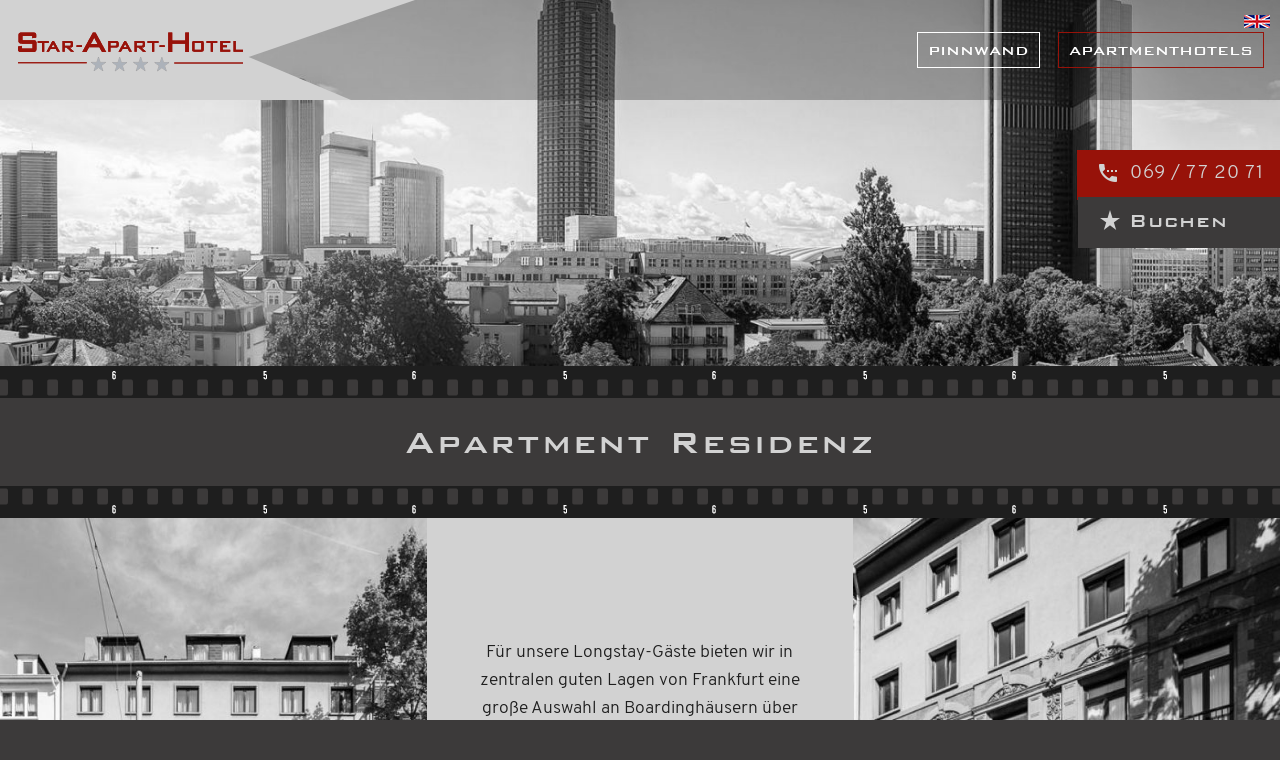

--- FILE ---
content_type: text/html; charset=utf-8
request_url: http://staraparthotel.de/apartement-residenz.html
body_size: 3750
content:
<!DOCTYPE html>
<html lang="de">
<head>
<meta charset="utf-8">
<title>Apartment Residenz - Star Apart Hotel</title>
<base href="http://staraparthotel.de/">
<meta name="robots" content="index,follow">
<meta name="description" content="Apartment Residenz">
<meta name="keywords" content="">
<meta name="generator" content="Contao Open Source CMS">
<meta name="viewport" content="width=device-width,initial-scale=1.0">
<link rel="stylesheet" href="assets/css/db1c96642a5f.css">
<script src="assets/js/452f683bb0be.js"></script>
<link href="https://fonts.googleapis.com/icon?family=Material+Icons" rel="stylesheet">
<link rel="stylesheet" href="https://cdn.jsdelivr.net/gridlex/2.1.1/gridlex.min.css">
<link href="http://overpass-30e2.kxcdn.com/overpass.css" rel="stylesheet" />
<script src="files/blackpearl/js/jquery.cookiebar.js" type="text/javascript"></script>
<script src="/files/blackpearl/js/main.js" type="text/javascript"></script>
<!--[if lt IE 9]><script src="assets/html5shiv/3.7.2/html5shiv-printshiv.min.js"></script><![endif]-->
</head>
<body id="top" class="mac chrome blink ch131">
<div id="wrapper">
<header id="header">
<div class="inside">
<a class="lang-flag" href="/files/download/FL_StarApart_DINL_vs020916_en.pdf" target="_blank">
<img src="/files/blackpearl/img/theme-img/flag-gb.png" width="25" height="13" alt="english" title="english">
</a>
<!-- indexer::stop -->
<nav class="mod_navigation block" id="nav-desktop">
<a href="apartement-residenz.html#skipNavigation6" class="invisible">Navigation überspringen</a>
<ul class="level_1">
<li class="news first"><a href="pinnwand-hauptbahnhof.html" title="Pinnwand - Aktuelles" class="news first">Pinnwand</a></li>
<li class="forward trail submenu last"><span class="forward trail submenu last" aria-haspopup="true">Apartmenthotels</span>
<ul class="level_2">
<li class="sibling first"><a href="http://star-apart-hotel.de/messe-home.html" title="Apartment Residenz" class="sibling first" target="_blank">Messe</a></li>
<li class="sibling"><a href="http://star-apart-hotel.de/sachsenhausen-home.html" title="Apartment Residenz" class="sibling" target="_blank">Sachsenhausen</a></li>
<li class="active last"><span class="active last">Apartment Residenz</span></li>
</ul>
</li>
</ul>
<a id="skipNavigation6" class="invisible">&nbsp;</a>
</nav>
<!-- indexer::continue -->
<!-- indexer::stop -->
<nav class="mod_mmenu invisible block" id="nav-mobile">
<a href="apartement-residenz.html#skipNavigation5" class="invisible">Navigation überspringen</a>
<ul class="level_1">
<li class="news first"><a href="pinnwand-hauptbahnhof.html" title="Pinnwand - Aktuelles" class="news first">Pinnwand</a></li>
<li class="forward trail submenu last"><span class="forward trail submenu last" aria-haspopup="true">Apartmenthotels</span>
<ul class="level_2">
<li class="sibling first"><a href="http://star-apart-hotel.de/messe-home.html" title="Apartment Residenz" class="sibling first" target="_blank">Messe</a></li>
<li class="sibling"><a href="http://star-apart-hotel.de/sachsenhausen-home.html" title="Apartment Residenz" class="sibling" target="_blank">Sachsenhausen</a></li>
<li class="active last"><span class="active last">Apartment Residenz</span></li>
</ul>
</li>
</ul>
<a id="skipNavigation5" class="invisible">&nbsp;</a>
</nav>
<!-- indexer::continue -->
<div class="btn-bar-mobile">
<a href="#nav-mobile" class="btn-toggle" title="mobile Navigation öffnen">
<i class="material-icons md-24">menu</i><span>Menü</span>
</a>
</div>
<a class="header-cta hotline" href="tel:+4969772071"><i class="material-icons">settings_phone</i><span>069 / 77 20 71</span></a>
<a class="header-cta inquiry-link" href="hauptbahnhof-buchen.html"><i class="material-icons">star_rate</i><span>Buchen</span></a>
<a id="logo" href="hauptbahnhof-home.html" title="Logo"><img src="/files/blackpearl/img/logo/logo-star-apart-hotel.svg" width="293" height="52" alt="Logo"></a>            </div>
</header>
<div id="container">
<div id="main">
<div class="inside">
<!-- indexer::stop -->
<div class="mod_pageImage block">
<figure class="image_container">
<picture>
<!--[if IE 9]><video style="display: none;"><![endif]-->
<source srcset="assets/images/5/IMG_0048_cut-1-b559a385.jpg 1x, assets/images/e/IMG_0048_cut-1-8366194e.jpg 2x" media="(min-width:1240px) and (max-width:1599px)">
<source srcset="assets/images/c/IMG_0048_cut-1-c7b1748c.jpg 1x, assets/images/c/IMG_0048_cut-1-935f9fec.jpg 2x" media="(min-width:1024px) and (max-width:1239px)">
<source srcset="assets/images/8/IMG_0048_cut-1-8fc17438.jpg 1x, assets/images/9/IMG_0048_cut-1-7ebdd539.jpg 2x" media="(min-width:768px) and (max-width:1023px)">
<source srcset="assets/images/4/IMG_0048_cut-1-e30d2fc4.jpg 1x, assets/images/8/IMG_0048_cut-1-ea6212e8.jpg 2x" media="(min-width:481px) and (max-width:767px)">
<source srcset="assets/images/0/IMG_0048_cut-1-02f5bc20.jpg 1x, assets/images/6/IMG_0048_cut-1-99d8aa46.jpg 2x" media="(max-width:480px)">
<!--[if IE 9]></video><![endif]-->
<img src="assets/images/a/IMG_0048_cut-1-be27beda.jpg" srcset="assets/images/a/IMG_0048_cut-1-be27beda.jpg 1x, assets/images/3/IMG_0048_cut-1-19a89563.jpg 2x" alt="">
</picture>
<script>window.respimage&&window.respimage({elements:[document.images[document.images.length-1]]})</script>
</figure>
</div>
<!-- indexer::continue -->
<div class="mod_article fullsize no-marg first block" id="content-title">
<div class="inside">
<h1 class="ce_headline first last">
Apartment Residenz</h1>
</div>
</div>
<div class="mod_article fullsize no-marg last block" id="article-44">
<div class="inside">
<section class="ce_sectionstart grid-noGutter_sm-12 teaser-wrapper first">
<div class="ce_image col-4_sm-12 img-filter color-clear block">
<figure class="image_container">
<picture>
<!--[if IE 9]><video style="display: none;"><![endif]-->
<source srcset="assets/images/6/apartment-residenz-1-fc6fc7a6.jpg 1x, assets/images/8/apartment-residenz-1-84cc1d68.jpg 2x" media="(min-width:481px) and (max-width:767px)">
<source srcset="assets/images/9/apartment-residenz-1-c1c88ce9.jpg 1x, assets/images/8/apartment-residenz-1-51364248.jpg 2x" media="(max-width:480px)">
<!--[if IE 9]></video><![endif]-->
<img src="assets/images/2/apartment-residenz-1-141d4c82.jpg" srcset="assets/images/2/apartment-residenz-1-141d4c82.jpg 1x, assets/images/7/apartment-residenz-1-b9bfa9b7.jpg 2x" alt="Apartment Residenz" title="Apartment Residenz">
</picture>
<script>window.respimage&&window.respimage({elements:[document.images[document.images.length-1]]})</script>
</figure>
</div>
<div class="ce_text col-4_sm-12-middle text-center box spaced block">
<p>Für unsere Longstay-Gäste bieten wir in zentralen guten Lagen von Frankfurt eine große Auswahl an Boardinghäusern über unsere Apartmentgruppe an:</p>
<figure class="image_container float_below" style="margin-top:40px;margin-bottom:40px;">
<a href="http://www.apartmentresidenz.de/" title="Logo Apartment Residenz" target="_blank">
<img src="files/bilder/apartment-residenz/logo-apartment-residenz_dark.jpg" width="500" height="100" alt="Logo Apartment Residenz" title="Logo Apartment Residenz">
</a>
</figure>
</div>
<div class="ce_image col-4_sm-12 img-filter color-clear block">
<figure class="image_container">
<picture>
<!--[if IE 9]><video style="display: none;"><![endif]-->
<source srcset="assets/images/2/apartment-residenz-2-8f6fa302.jpg 1x, assets/images/e/apartment-residenz-2-87dfb14e.jpg 2x" media="(min-width:481px) and (max-width:767px)">
<source srcset="assets/images/e/apartment-residenz-2-380d465e.jpg 1x, assets/images/1/apartment-residenz-2-6b116ec1.jpg 2x" media="(max-width:480px)">
<!--[if IE 9]></video><![endif]-->
<img src="assets/images/b/apartment-residenz-2-7933dfdb.jpg" srcset="assets/images/b/apartment-residenz-2-7933dfdb.jpg 1x, assets/images/7/apartment-residenz-2-bb58aca7.jpg 2x" alt="Apartment Residenz" title="Apartment Residenz &#40;Kopie&#41;">
</picture>
<script>window.respimage&&window.respimage({elements:[document.images[document.images.length-1]]})</script>
</figure>
</div>
</section>
</div>
</div>
<!-- indexer::stop -->
<!-- Template for "only counting", no display in Frontend. -->
<span class="visitor_count invisible"><!-- counted --></span>
<script>var iWidth=window.innerWidth||(window.document.documentElement.clientWidth||window.document.body.clientWidth);var iHeight=window.innerHeight||(window.document.documentElement.clientHeight||window.document.body.clientHeight);var sWidth=screen.width;var sHeight=screen.height;document.write('<img class="invisible" src="system/modules/visitors/public/ModuleVisitorsScreenCount.php?vcid=1&scrw='+sWidth+'&scrh='+sHeight+'&scriw='+iWidth+'&scrih='+iHeight+'">')</script>
<!-- indexer::continue -->              </div>
</div>
</div>
<footer id="footer">
<div class="inside">
<a class="btn-scroll-to-top" href="apartement-residenz.html#top"><i class="material-icons"></i></a>
<h4 class="ce_headline first">
Star Apart Hotel</h4>
<section class="ce_sectionstart grid-center_sm-1">
<div class="ce_text col block">
<p>am Hauptbahnhof<br>Düsseldorfer Straße 22<br>60329 Frankfurt am Main</p>
</div>
<div class="ce_text col extra-links block">
<p><a href="pinnwand-hauptbahnhof.html">Pinnwand</a><br><a href="hauptbahnhof-buchen.html">Buchen</a></p>
</div>
<div class="ce_text col block">
<p>Tel. 069 / 77 20 71<br><a href="&#109;&#97;&#105;&#108;&#116;&#111;&#58;&#x68;&#97;&#x75;&#112;&#x74;&#98;&#97;&#x68;&#x6E;&#x68;&#111;&#102;&#64;&#x73;&#116;&#97;&#x72;&#x61;&#x70;&#x61;&#114;&#x74;&#104;&#x6F;&#116;&#x65;&#x6C;&#46;&#100;&#x65;">&#x68;&#97;&#x75;&#112;&#x74;&#98;&#97;&#x68;&#x6E;&#x68;&#111;&#102;&#64;&#x73;&#116;&#97;&#x72;&#x61;&#x70;&#x61;&#114;&#x74;&#104;&#x6F;&#116;&#x65;&#x6C;&#46;&#100;&#x65;</a></p>
</div>
<div class="ce_text col-12 font-small block" style="margin-top:20px;">
<p><a href="impressum-datenschutz.html">Impressum / Datenschutz</a></p>
</div>
</section>
</div>
</footer>
</div>
<script src="assets/jquery/colorbox/1.6.1/js/colorbox.min.js"></script>
<script>(function($){$(document).ready(function(){$('a[data-lightbox]').map(function(){$(this).colorbox({loop:!1,rel:$(this).attr('data-lightbox'),maxWidth:'95%',maxHeight:'95%'})})})})(jQuery)</script>
<script>(function($){var $mmenu=$('#nav-mobile');$(document).ready(function(){$mmenu.mmenu({isMenu:!0,offCanvas:{moveBackground:!1,position:"right",zposition:"front"}},{classNames:{selected:"active"}}).removeClass('invisible')})})(jQuery)</script>
<script>setTimeout(function(){var e=function(e,t){try{var n=new XMLHttpRequest}catch(r){return}n.open("GET",e,!0),n.onreadystatechange=function(){this.readyState==4&&this.status==200&&typeof t=="function"&&t(this.responseText)},n.send()},t="system/cron/cron.";e(t+"txt",function(n){parseInt(n||0)<Math.round(+(new Date)/1e3)-86400&&e(t+"php")})},5e3)</script>
<script>$(function(){$('a[href*="#"]:not([href="#"])').click(function(){if(location.pathname.replace(/^\//,'')==this.pathname.replace(/^\//,'')&&location.hostname==this.hostname){var target=$(this.hash);target=target.length?target:$('[name='+this.hash.slice(1)+']');if(target.length){$('html, body').animate({scrollTop:target.offset().top},600);return!1}}})})</script>
</body>
</html>

--- FILE ---
content_type: text/css
request_url: http://staraparthotel.de/assets/css/db1c96642a5f.css
body_size: 11869
content:
body,form,figure{margin:0;padding:0}img{border:0}header,footer,nav,section,aside,article,figure,figcaption{display:block}body{font-size:100.01%}select,input,textarea{font-size:99%}#container,.inside{position:relative}#main,#left,#right{float:left;position:relative}#main{width:100%}#left{margin-left:-100%}#right{margin-right:-100%}#footer{clear:both}#main .inside{min-height:1px}.ce_gallery>ul{margin:0;padding:0;overflow:hidden;list-style:none}.ce_gallery>ul li{float:left}.ce_gallery>ul li.col_first{clear:left}.float_left{float:left}.float_right{float:right}.block{overflow:hidden}.clear,#clear{height:.1px;font-size:.1px;line-height:.1px;clear:both}.invisible{border:0;clip:rect(0 0 0 0);height:1px;margin:-1px;overflow:hidden;padding:0;position:absolute;width:1px}.custom{display:block}#container:after,.custom:after{content:"";display:table;clear:both}
/*
	jQuery.mmenu CSS
*/
/*
	jQuery.mmenu panels CSS
*/
.mm-menu.mm-horizontal > .mm-panel {
  -webkit-transition: -webkit-transform 0.4s ease;
  transition: transform 0.4s ease; }

.mm-menu .mm-hidden {
  display: none; }

.mm-wrapper {
  overflow-x: hidden;
  position: relative; }

.mm-menu,
.mm-menu > .mm-panel {
  width: 100%;
  height: 100%;
  position: absolute;
  left: 0;
  top: 0;
  z-index: 0; }

.mm-menu {
  background: inherit;
  display: block;
  overflow: hidden;
  padding: 0; }
  .mm-menu > .mm-panel {
    background: inherit;
    -webkit-overflow-scrolling: touch;
    overflow: scroll;
    overflow-x: hidden;
    overflow-y: auto;
    box-sizing: border-box;
    padding: 20px;
    -webkit-transform: translate(100%, 0);
    -moz-transform: translate(100%, 0);
    -ms-transform: translate(100%, 0);
    -o-transform: translate(100%, 0);
    transform: translate(100%, 0); }
    .mm-menu > .mm-panel.mm-opened {
      -webkit-transform: translate(0%, 0);
      -moz-transform: translate(0%, 0);
      -ms-transform: translate(0%, 0);
      -o-transform: translate(0%, 0);
      transform: translate(0%, 0); }
    .mm-menu > .mm-panel.mm-subopened {
      -webkit-transform: translate(-30%, 0);
      -moz-transform: translate(-30%, 0);
      -ms-transform: translate(-30%, 0);
      -o-transform: translate(-30%, 0);
      transform: translate(-30%, 0); }
    .mm-menu > .mm-panel.mm-highest {
      z-index: 1; }
  .mm-menu .mm-list {
    padding: 20px 0; }
  .mm-menu > .mm-list {
    padding-bottom: 0; }
    .mm-menu > .mm-list:after {
      content: '';
      display: block;
      height: 40px; }

.mm-panel > .mm-list {
  margin-left: -20px;
  margin-right: -20px; }
  .mm-panel > .mm-list:first-child {
    padding-top: 0; }

.mm-list,
.mm-list > li {
  list-style: none;
  display: block;
  padding: 0;
  margin: 0; }

.mm-list {
  font: inherit;
  font-size: 14px; }
  .mm-list a,
  .mm-list a:hover {
    text-decoration: none; }
  .mm-list > li {
    position: relative; }
    .mm-list > li > a,
    .mm-list > li > span {
      text-overflow: ellipsis;
      white-space: nowrap;
      overflow: hidden;
      color: inherit;
      line-height: 20px;
      display: block;
      padding: 10px 10px 10px 20px;
      margin: 0; }
  .mm-list > li:not(.mm-subtitle):not(.mm-label):not(.mm-search):not(.mm-noresults):after {
    content: '';
    border-bottom-width: 1px;
    border-bottom-style: solid;
    display: block;
    width: 100%;
    position: absolute;
    bottom: 0;
    left: 0; }
  .mm-list > li:not(.mm-subtitle):not(.mm-label):not(.mm-search):not(.mm-noresults):after {
    width: auto;
    margin-left: 20px;
    position: relative;
    left: auto; }
  .mm-list a.mm-subopen {
    background: rgba(3, 2, 1, 0);
    width: 40px;
    height: 100%;
    padding: 0;
    position: absolute;
    right: 0;
    top: 0;
    z-index: 2; }
    .mm-list a.mm-subopen:before {
      content: '';
      border-left-width: 1px;
      border-left-style: solid;
      display: block;
      height: 100%;
      position: absolute;
      left: 0;
      top: 0; }
    .mm-list a.mm-subopen.mm-fullsubopen {
      width: 100%; }
      .mm-list a.mm-subopen.mm-fullsubopen:before {
        border-left: none; }
    .mm-list a.mm-subopen + a,
    .mm-list a.mm-subopen + span {
      padding-right: 5px;
      margin-right: 40px; }
  .mm-list > li.mm-selected > a.mm-subopen {
    background: transparent; }
  .mm-list > li.mm-selected > a.mm-fullsubopen + a,
  .mm-list > li.mm-selected > a.mm-fullsubopen + span {
    padding-right: 45px;
    margin-right: 0; }
  .mm-list a.mm-subclose {
    text-indent: 20px;
    padding-top: 30px;
    margin-top: -20px; }
  .mm-list > li.mm-label {
    text-overflow: ellipsis;
    white-space: nowrap;
    overflow: hidden;
    font-size: 10px;
    text-transform: uppercase;
    text-indent: 20px;
    line-height: 25px;
    padding-right: 5px; }
  .mm-list > li.mm-spacer {
    padding-top: 40px; }
    .mm-list > li.mm-spacer.mm-label {
      padding-top: 25px; }
  .mm-list a.mm-subopen:after,
  .mm-list a.mm-subclose:before {
    content: '';
    border: 2px solid transparent;
    display: inline-block;
    width: 7px;
    height: 7px;
    -webkit-transform: rotate(-45deg);
    -moz-transform: rotate(-45deg);
    -ms-transform: rotate(-45deg);
    -o-transform: rotate(-45deg);
    transform: rotate(-45deg);
    margin-bottom: -5px;
    position: absolute;
    bottom: 50%; }
  .mm-list a.mm-subopen:after {
    border-top: none;
    border-left: none;
    right: 18px; }
  .mm-list a.mm-subclose:before {
    border-right: none;
    border-bottom: none;
    margin-bottom: -15px;
    left: 22px; }

.mm-menu.mm-vertical .mm-list .mm-panel {
  display: none;
  padding: 10px 0 10px 10px; }
  .mm-menu.mm-vertical .mm-list .mm-panel li:last-child:after {
    border-color: transparent; }
.mm-menu.mm-vertical .mm-list li.mm-opened > .mm-panel {
  display: block; }
.mm-menu.mm-vertical .mm-list > li > a.mm-subopen {
  height: 40px; }
  .mm-menu.mm-vertical .mm-list > li > a.mm-subopen:after {
    top: 16px;
    bottom: auto; }
.mm-menu.mm-vertical .mm-list > li.mm-opened > a.mm-subopen:after {
  -webkit-transform: rotate(45deg);
  -moz-transform: rotate(45deg);
  -ms-transform: rotate(45deg);
  -o-transform: rotate(45deg);
  transform: rotate(45deg); }
.mm-menu.mm-vertical .mm-list > li.mm-label > a.mm-subopen {
  height: 25px; }

html.mm-opened .mm-page {
  box-shadow: 0 0 20px rgba(0, 0, 0, 0.5); }

.mm-menu {
  background: #333333;
  color: rgba(255, 255, 255, 0.6); }
  .mm-menu .mm-list > li:after {
    border-color: rgba(0, 0, 0, 0.15); }
  .mm-menu .mm-list > li > a.mm-subclose {
    background: rgba(0, 0, 0, 0.1);
    color: rgba(255, 255, 255, 0.3); }
  .mm-menu .mm-list > li > a.mm-subopen:after, .mm-menu .mm-list > li > a.mm-subclose:before {
    border-color: rgba(255, 255, 255, 0.3); }
  .mm-menu .mm-list > li > a.mm-subopen:before {
    border-color: rgba(0, 0, 0, 0.15); }
  .mm-menu .mm-list > li.mm-selected > a:not(.mm-subopen),
  .mm-menu .mm-list > li.mm-selected > span {
    background: rgba(0, 0, 0, 0.1); }
  .mm-menu .mm-list > li.mm-label {
    background: rgba(255, 255, 255, 0.05); }
  .mm-menu.mm-vertical .mm-list li.mm-opened > a.mm-subopen,
  .mm-menu.mm-vertical .mm-list li.mm-opened > ul {
    background: rgba(255, 255, 255, 0.05); }

/*
	jQuery.mmenu offcanvas addon CSS
*/
.mm-page {
  box-sizing: border-box;
  position: relative; }

.mm-slideout {
  -webkit-transition: -webkit-transform 0.4s ease;
  -ms-transition: -ms-transform 0.4s ease;
  transition: transform 0.4s ease; }

html.mm-opened {
  overflow: hidden;
  position: relative; }
  html.mm-opened body {
    overflow: hidden; }

html.mm-background .mm-page {
  background: inherit; }

#mm-blocker {
  background: rgba(3, 2, 1, 0);
  display: none;
  width: 100%;
  height: 100%;
  position: fixed;
  top: 0;
  left: 0;
  z-index: 999999; }

html.mm-opened #mm-blocker,
html.mm-blocking #mm-blocker {
  display: block; }

.mm-menu.mm-offcanvas {
  display: none;
  position: fixed; }
.mm-menu.mm-current {
  display: block; }

.mm-menu {
  width: 80%;
  min-width: 140px;
  max-width: 440px; }

html.mm-opening .mm-slideout {
  -webkit-transform: translate(80%, 0);
  -moz-transform: translate(80%, 0);
  -ms-transform: translate(80%, 0);
  -o-transform: translate(80%, 0);
  transform: translate(80%, 0); }

@media all and (max-width: 175px) {
  html.mm-opening .mm-slideout {
    -webkit-transform: translate(140px, 0);
    -moz-transform: translate(140px, 0);
    -ms-transform: translate(140px, 0);
    -o-transform: translate(140px, 0);
    transform: translate(140px, 0); } }
@media all and (min-width: 550px) {
  html.mm-opening .mm-slideout {
    -webkit-transform: translate(440px, 0);
    -moz-transform: translate(440px, 0);
    -ms-transform: translate(440px, 0);
    -o-transform: translate(440px, 0);
    transform: translate(440px, 0); } }

/*
	jQuery.mmenu position extension CSS
*/
.mm-menu.mm-top,
.mm-menu.mm-bottom {
  width: 100%;
  min-width: 100%;
  max-width: 100%; }

.mm-menu.mm-right {
  left: auto;
  right: 0; }

.mm-menu.mm-bottom {
  top: auto;
  bottom: 0; }

html.mm-right.mm-opening .mm-slideout {
  -webkit-transform: translate(-80%, 0);
  -moz-transform: translate(-80%, 0);
  -ms-transform: translate(-80%, 0);
  -o-transform: translate(-80%, 0);
  transform: translate(-80%, 0); }

@media all and (max-width: 175px) {
  html.mm-right.mm-opening .mm-slideout {
    -webkit-transform: translate(-140px, 0);
    -moz-transform: translate(-140px, 0);
    -ms-transform: translate(-140px, 0);
    -o-transform: translate(-140px, 0);
    transform: translate(-140px, 0); } }
@media all and (min-width: 550px) {
  html.mm-right.mm-opening .mm-slideout {
    -webkit-transform: translate(-440px, 0);
    -moz-transform: translate(-440px, 0);
    -ms-transform: translate(-440px, 0);
    -o-transform: translate(-440px, 0);
    transform: translate(-440px, 0); } }
/*
	jQuery.mmenu z-position extension CSS
*/
html.mm-front .mm-slideout {
  -webkit-transform: none !important;
  -moz-transform: none !important;
  -ms-transform: none !important;
  -o-transform: none !important;
  transform: none !important;
  z-index: 0 !important; }

.mm-menu.mm-front {
  z-index: 1;
  box-shadow: 0 0 15px rgba(0, 0, 0, 0.5); }

html.mm-opened.mm-next .mm-page {
  box-shadow: none; }

.mm-menu.mm-front, .mm-menu.mm-next {
  -webkit-transition: -webkit-transform 0.4s ease;
  -ms-transition: -ms-transform 0.4s ease;
  transition: transform 0.4s ease;
  -webkit-transform: translate(-100%, 0);
  -moz-transform: translate(-100%, 0);
  -ms-transform: translate(-100%, 0);
  -o-transform: translate(-100%, 0);
  transform: translate(-100%, 0); }
  .mm-menu.mm-front.mm-right, .mm-menu.mm-next.mm-right {
    -webkit-transform: translate(100%, 0);
    -moz-transform: translate(100%, 0);
    -ms-transform: translate(100%, 0);
    -o-transform: translate(100%, 0);
    transform: translate(100%, 0); }
.mm-menu.mm-front.mm-top {
  -webkit-transform: translate(0, -100%);
  -moz-transform: translate(0, -100%);
  -ms-transform: translate(0, -100%);
  -o-transform: translate(0, -100%);
  transform: translate(0, -100%); }
.mm-menu.mm-front.mm-bottom {
  -webkit-transform: translate(0, 100%);
  -moz-transform: translate(0, 100%);
  -ms-transform: translate(0, 100%);
  -o-transform: translate(0, 100%);
  transform: translate(0, 100%); }

html.mm-opening .mm-menu.mm-front, html.mm-opening .mm-menu.mm-next {
  -webkit-transform: translate(0, 0);
  -moz-transform: translate(0, 0);
  -ms-transform: translate(0, 0);
  -o-transform: translate(0, 0);
  transform: translate(0, 0); }

.mm-menu.mm-front.mm-top, .mm-menu.mm-front.mm-bottom {
  height: 80%;
  min-height: 140px;
  max-height: 880px; }

/* ColorBox, (c) 2011 Jack Moore, MIT license */
#colorbox,#cboxOverlay,#cboxWrapper{position:absolute;top:0;left:0;z-index:9999;overflow:hidden}#cboxWrapper{max-width:none}#cboxOverlay{position:fixed;width:100%;height:100%}#cboxMiddleLeft,#cboxBottomLeft{clear:left}#cboxContent{position:relative}#cboxLoadedContent{overflow:auto;-webkit-overflow-scrolling:touch}#cboxTitle{margin:0}#cboxLoadingOverlay,#cboxLoadingGraphic{position:absolute;top:0;left:0;width:100%;height:100%}#cboxPrevious,#cboxNext,#cboxClose,#cboxSlideshow{cursor:pointer}.cboxPhoto{float:left;margin:auto;border:0;display:block;max-width:none;-ms-interpolation-mode:bicubic}.cboxIframe{width:100%;height:100%;display:block;border:0;padding:0;margin:0}#colorbox,#cboxContent,#cboxLoadedContent{box-sizing:content-box;-moz-box-sizing:content-box;-webkit-box-sizing:content-box}#cboxOverlay{background:#000;opacity:.9;filter:alpha(opacity = 90)}#colorbox{outline:0}#cboxContent{margin-top:20px;background:#000}.cboxIframe{background:#fff}#cboxError{padding:50px;border:1px solid #ccc}#cboxLoadedContent{border:5px solid #000;background:#fff}#cboxTitle{position:absolute;top:-20px;left:0;color:#ccc}#cboxCurrent{position:absolute;top:-20px;right:0;color:#ccc}#cboxLoadingGraphic{background:url("../../assets/jquery/colorbox/1.6.1/images/loading.gif") no-repeat center center}#cboxPrevious,#cboxNext,#cboxSlideshow,#cboxClose{border:0;padding:0;margin:0;overflow:visible;width:auto;background:0}#cboxPrevious:active,#cboxNext:active,#cboxSlideshow:active,#cboxClose:active{outline:0}#cboxSlideshow{position:absolute;top:-20px;right:90px;color:#fff}#cboxPrevious{position:absolute;top:50%;left:5px;margin-top:-32px;background:url("../../assets/jquery/colorbox/1.6.1/images/controls.png") no-repeat top left;width:28px;height:65px;text-indent:-9999px}#cboxPrevious:hover{background-position:bottom left}#cboxNext{position:absolute;top:50%;right:5px;margin-top:-32px;background:url("../../assets/jquery/colorbox/1.6.1/images/controls.png") no-repeat top right;width:28px;height:65px;text-indent:-9999px}#cboxNext:hover{background-position:bottom right}#cboxClose{position:absolute;top:5px;right:5px;display:block;background:url("../../assets/jquery/colorbox/1.6.1/images/controls.png") no-repeat top center;width:38px;height:19px;text-indent:-9999px}#cboxClose:hover{background-position:bottom center}
input,
textarea,
select {
  -webkit-box-sizing: inherit;
  -moz-box-sizing: inherit;
  box-sizing: inherit;
}
input,
textarea,
button {
  -webkit-appearance: none;
  -moz-appearance: none;
  appearance: none;
  background: #2f2d2d;
  border: 0;
  padding: 0.6rem;
  display: inline-block;
  -webkit-transition: all 0.2s ease-in-out 0s;
  -moz-transition: all 0.2s ease-in-out 0s;
  -o-transition: all 0.2s ease-in-out 0s;
  -ms-transition: all 0.2s ease-in-out 0s;
  transition: all 0.2s ease-in-out 0s;
}
input:hover,
textarea:hover,
button:hover {
  background: #222121;
}
input[type="checkbox"] {
  -webkit-appearance: checkbox;
  -moz-appearance: checkbox;
  appearance: checkbox;
  background: #2f2d2d;
}
input {
  line-height: inherit;
}
input[type="checkbox"],
input[type="radio"] {
  -webkit-box-sizing: border-box;
  -moz-box-sizing: border-box;
  box-sizing: border-box;
  padding: 0;
  width: 20px;
  height: 20px;
}
input[type="search"] {
  -webkit-appearance: textfield;
}
button,
input,
optgroup,
select,
textarea {
  font: inherit;
  color: inherit;
  font-size: 1rem;
}
.widget {
  margin-bottom: 1rem;
}
.checkbox_container {
  padding: 0.6rem;
  border: 1px solid rgba(210, 210, 210, 0.5);
}
.mod_article {
  padding: 0 1rem;
  margin: 3rem 0;
}
.mod_article.overlap {
  overflow: visible;
}
.mod_article.texture {
  background: url(/files/blackpearl/img/theme-img/pinstriped_suit.png) repeat;
  padding: 0 0!important;
}
.mod_article#content-title .inside:before {
  position: absolute;
  top: 0;
  height: 32px;
  left: 0;
  width: 100%;
  background: url("/files/blackpearl/img/theme-img/filmstrip-top.svg") top repeat-x;
}
.mod_article#content-title .inside:after {
  position: absolute;
  bottom: 0;
  height: 32px;
  left: 0;
  width: 100%;
  background: url("/files/blackpearl/img/theme-img/filmstrip-bottom.svg") bottom repeat-x;
}
.mod_article.no-marg {
  margin: 0 0;
}
.mod_article.fullsize {
  padding: 0 0;
}
.mod_article.texture {
  padding: 2rem;
  color: #d2d2d2;
  background: url(/files/blackpearl/img/theme-img/pinstriped_suit.png) repeat;
  position: relative;
  text-align: center;
}
.mod_article.bgcol-1 {
  background: #eee;
  padding: 3rem 0;
}
.sports .mod_article#content-title .inside:before {
  position: absolute;
  top: 0;
  height: 45px;
  left: 0;
  width: 100%;
  background: url("/files/blackpearl/img/theme-img/sportsstrip-top.svg") top repeat-x;
}
.sports .mod_article#content-title .inside:after {
  position: absolute;
  bottom: 0;
  height: 45px;
  left: 0;
  width: 100%;
  background: url("/files/blackpearl/img/theme-img/sportsstrip-bottom.svg") bottom repeat-x;
}
@media all and (min-width: 1280px) {
  .mod_article .inside {
    max-width: 1240px;
    margin: 0 auto;
  }
  .mod_article.fullsize .inside {
    max-width: none;
    margin: 0 auto;
  }
}
#cookie-bar {
  height: auto;
  padding: 0.8125rem 0;
  text-align: center;
  background-color: #971209;
  font-size: 0.75rem;
  line-height: 1.5rem;
  color: #3c3a3a;
  z-index: 10000;
  position: relative;
}
#cookie-bar.fixed {
  width: 100%;
  top: 0;
  left: 0;
  right: 0;
  position: relative;
}
#cookie-bar p {
  margin: 0;
  padding: 0;
}
#cookie-bar a {
  display: inline-block;
  margin-left: 0.5rem;
  text-decoration: underline;
  color: #3c3a3a;
}
#cookie-bar a:hover {
  text-decoration: none;
  color: #d2d2d2;
}
#cookie-bar a.cb-enable {
  font-weight: 700;
  color: #971209;
  background-color: #3c3a3a;
  text-decoration: none;
  -webkit-border-radius: 0.25rem 0.25rem 0.25rem 0.25rem;
  -moz-border-radius: 0.25rem 0.25rem 0.25rem 0.25rem;
  -khtml-border-radius: 0.25rem 0.25rem 0.25rem 0.25rem;
  -o-border-radius: 0.25rem 0.25rem 0.25rem 0.25rem;
  -ms-border-radius: 0.25rem 0.25rem 0.25rem 0.25rem;
  border-radius: 0.25rem 0.25rem 0.25rem 0.25rem;
  padding: 0.125rem 0.375rem;
}
#cookie-bar a.cb-enable:hover {
  background-color: #971209;
  color: #3c3a3a;
}
#nav-desktop {
  display: none;
  width: auto;
  overflow: visible;
  float: right;
  padding-right: 5rem;
  font-family: 'BankGothicBT-Medium', sans-serif;
}
#nav-desktop .level_1 {
  overflow: visible;
  margin-bottom: 0;
}
#nav-desktop .level_1 li {
  position: relative;
  float: left;
  display: block;
  margin-right: 2rem;
  line-height: 1rem;
}
#nav-desktop .level_1 li:last-child {
  margin-right: 0;
}
#nav-desktop .level_1 li a,
#nav-desktop .level_1 li span {
  display: block;
  padding: 0.5625rem 0.625rem;
  white-space: nowrap;
  font-weight: 200;
  color: #fff;
  letter-spacing: 2px;
  text-transform: uppercase;
  text-decoration: none;
  -webkit-transition: all 0.2s ease-in-out 0s;
  -moz-transition: all 0.2s ease-in-out 0s;
  -o-transition: all 0.2s ease-in-out 0s;
  -ms-transition: all 0.2s ease-in-out 0s;
  transition: all 0.2s ease-in-out 0s;
  border: 1px solid #fff;
}
#nav-desktop .level_1 li a:hover,
#nav-desktop .level_1 li span:hover,
#nav-desktop .level_1 li a.active,
#nav-desktop .level_1 li span.active {
  color: #fff;
}
#nav-desktop .level_1 li.trail .trail,
#nav-desktop .level_1 li.trail .active,
#nav-desktop .level_1 li.active .active,
#nav-desktop .level_1 li:hover a,
#nav-desktop .level_1 li.forward.trail span.forward.trail {
  text-decoration: none;
  color: #fff;
  border: 1px solid #971209;
}
#nav-desktop .level_1 li.extra a {
  color: #ddd;
  background: #777;
  color: white;
  border: 1px solid #777;
}
#nav-desktop .level_1 li.submenu:hover {
  background: #971209;
}
#nav-desktop .level_1 li.submenu:hover a:hover {
  background: #971209;
}
#nav-desktop .level_1 li .level_2 {
  height: 0;
  left: -9999px;
  position: absolute;
  overflow: hidden;
  padding: 0.75rem 0.625rem;
  opacity: 0;
  visibility: hidden;
  z-index: 999;
  background-color: #971209;
}
#nav-desktop .level_1 li .level_2 li {
  float: none;
  margin: 0;
}
#nav-desktop .level_1 li .level_2 li a,
#nav-desktop .level_1 li .level_2 li .active,
#nav-desktop .level_1 li .level_2 li .trail {
  display: block;
  margin-bottom: 0;
  padding: 0.375rem 0.75rem 0.375rem 0;
  text-align: left;
  font-size: 1rem;
  line-height: 0.875rem;
  color: #fff;
  text-transform: none;
  background-color: #971209;
}
#nav-desktop .level_1 li .level_2 li a:hover,
#nav-desktop .level_1 li .level_2 li .active:hover,
#nav-desktop .level_1 li .level_2 li .trail:hover {
  background-color: #d2d2d2 !important;
  color: #971209;
  padding: 0.375rem;
}
#nav-desktop .level_1 li.submenu:hover ul.level_2 {
  min-width: 100%;
  height: auto;
  left: 0;
  position: absolute;
  opacity: 1;
  visibility: visible;
  -webkit-transition: opacity 0.2s ease 0.4s, height 0.2s ease 0.2s;
  -moz-transition: opacity 0.2s ease 0.4s, height 0.2s ease 0.2s;
  -o-transition: opacity 0.2s ease 0.4s, height 0.2s ease 0.2s;
  -ms-transition: opacity 0.2s ease 0.4s, height 0.2s ease 0.2s;
  transition: opacity 0.2s ease 0.4s, height 0.2s ease 0.2s;
}
.bg-header-solid #nav-desktop .level_1 li a,
.bg-header-solid #nav-desktop .level_1 li span {
  color: #fff;
  border: 1px solid #971209;
}
.bg-header-solid #nav-desktop .level_1 li a:hover,
.bg-header-solid #nav-desktop .level_1 li span:hover {
  border: 1px solid #fff;
  color: #fff;
}
.bg-header-solid #nav-desktop .level_1 li.trail .trail,
.bg-header-solid #nav-desktop .level_1 li.trail .active,
.bg-header-solid #nav-desktop .level_1 li.active .active,
.bg-header-solid #nav-desktop .level_1 li.forward.trail span.forward.trail {
  color: rgba(255, 255, 255, 0.7);
}
.bg-header-solid #nav-desktop .level_1 li.extra a {
  color: #fff;
  background: transparent;
  border: 1px solid rgba(255, 255, 255, 0.8);
}
.btn-bar-mobile {
  display: block;
  float: right;
  margin: 1.3rem 1rem 0 0;
}
.btn-bar-mobile a {
  display: block;
  font-size: 1rem;
  line-height: 1.75rem;
  color: #971209;
  text-decoration: none;
  text-transform: uppercase;
  border: 0;
}
.btn-bar-mobile a i {
  display: block;
  float: right;
  font-size: 1.75rem;
  margin-left: 0.375rem;
  line-height: 1.75rem;
}
.btn-bar-mobile a:hover,
.btn-bar-mobile a:focus {
  text-decoration: none;
}
#nav-mobile {
  background-color: #971209;
  padding-top: 0;
}
#nav-mobile .mm-list {
  padding-top: 0;
  top: 0;
  background-color: #971209;
}
#nav-mobile .mm-list li {
  border-top: 0 none;
  margin-top: 0.375rem;
  margin-bottom: 0.375rem;
  border-bottom: 1px solid rgba(255, 255, 255, 0.3);
}
#nav-mobile .mm-list li.last {
  border-bottom: 0 none;
}
#nav-mobile .mm-list li.first,
#nav-mobile .mm-list li.mm-subtitle,
#nav-mobile .mm-list li.mm-selected {
  border-bottom: 1px solid rgba(255, 255, 255, 0.3);
  background-color: #971209;
}
#nav-mobile .mm-list li.first a,
#nav-mobile .mm-list li.mm-subtitle a,
#nav-mobile .mm-list li.mm-selected a,
#nav-mobile .mm-list li.first span,
#nav-mobile .mm-list li.mm-subtitle span,
#nav-mobile .mm-list li.mm-selected span {
  color: #d2d2d2;
  font-size: 1.125rem;
}
#nav-mobile .mm-list li.mm-subtitle {
  background-color: #971209;
}
#nav-mobile .mm-list li.mm-subtitle a.mm-subclose:before,
#nav-mobile .mm-list li.mm-subtitle a.mm-subclose:after {
  border-color: #d2d2d2;
}
#nav-mobile .mm-list li:after {
  border: 0 none;
  margin-left: 0;
}
#nav-mobile .mm-list li a {
  border: 0 none;
  padding-left: 1.25rem;
  color: #d2d2d2;
  font-size: 1.125rem;
}
#nav-mobile .mm-list li a.mm-subopen {
  background-color: transparent;
}
#nav-mobile .mm-list li a.mm-subopen:before {
  border-color: transparent;
}
#nav-mobile .mm-list li a.mm-subopen:after {
  border-color: #ffffff;
}
#nav-mobile .mm-list li.sibling a.mm-subopen {
  background-color: #971209;
}
#nav-mobile .mm-list li.sibling a.mm-subopen.mm-fullsubopen {
  width: auto;
  background-color: #971209;
}
#nav-mobile .mm-list li.sibling a.submenu {
  background-color: #3a3a3a;
}
@media all and (max-width: 480px) {
  .btn-bar-mobile span {
    display: none;
  }
}
@media all and (min-width: 1024px) {
  #nav-desktop {
    display: block;
    margin-top: 2rem;
  }
  .btn-bar-mobile {
    display: none;
  }
}
@media all and (min-width: 1024px) and (max-width: 1280px) {
  #nav-desktop {
    padding-right: 1rem;
  }
  #nav-desktop .level_1 {
    overflow: visible;
    margin-bottom: 0;
  }
  #nav-desktop .level_1 li {
    margin-right: 1.1rem;
  }
  #nav-desktop .level_1 li a,
  #nav-desktop .level_1 li span {
    letter-spacing: 0;
    font-size: 1rem;
  }
}
#logo {
  display: inline-block;
  margin: 1rem 0 0 1.2em;
  border: 0;
}
#logo img {
  width: 225px;
  height: 40px;
}
@media all and (min-width: 1024px) and (max-width: 1280px) {
  #logo {
    display: inline-block;
    margin: 2rem 0 0 1em;
  }
}
@media all and (min-width: 1281px) {
  #logo {
    margin: 1.4rem 0 0 2.3rem;
  }
  #logo img {
    width: auto;
    height: auto;
  }
}
.lang-flag {
  position: absolute;
  right: 10px;
  top: 10px;
  z-index: 999;
  display: none;
  border: 0;
  text-decoration: none;
}
.lang-flag img {
  width: auto!important;
}
.header-cta {
  text-align: center;
}
.header-cta.hotline {
  display: block;
  color: #d2d2d2;
  cursor: default;
  text-decoration: none;
  position: fixed;
  background: #971209;
  padding: 0.5rem;
  width: 50%;
  bottom: 0;
  left: 50%;
  z-index: 99;
  line-height: 1rem;
  vertical-align: middle;
  height: 40px;
  font-size: 1.2rem;
}
.header-cta.hotline:hover {
  text-decoration: none;
}
.header-cta.hotline span {
  display: none;
}
.header-cta.inquiry-link {
  display: block;
  color: #d2d2d2;
  cursor: default;
  text-decoration: none;
  position: fixed;
  padding: 0.5rem;
  width: 50%;
  bottom: 0;
  left: 0;
  font-size: 1.4rem;
  background: #3c3a3a;
  z-index: 99;
  line-height: 1.4rem;
  font-family: 'BankGothicBT-Medium', sans-serif;
  vertical-align: middle;
  height: 40px;
}
.header-cta.inquiry-link i {
  width: 22px;
}
.header-cta.inquiry-link span {
  display: inline-block;
  margin: -0.5rem 0 0 0.6rem;
  transform: translate(0, -0.3rem);
}
@media all and (min-width: 1024px) {
  .lang-flag {
    display: block;
  }
  .header-cta {
    text-align: center;
  }
  .header-cta.hotline {
    padding: 0.7rem 1.5rem 0.7rem 1.2rem;
    right: -0.5rem;
    top: 150px;
    left: auto;
    min-width: 210px;
    width: auto;
    bottom: auto;
    height: auto;
    position: absolute;
    letter-spacing: 1px;
    border: 0;
  }
  .header-cta.hotline:hover {
    text-decoration: none;
  }
  .header-cta.hotline span {
    display: inline-block;
    margin: 0.3rem 0 0 0.6rem;
    float: right;
  }
  .header-cta.inquiry-link {
    padding: 0.7rem 2.3rem 0.7rem 1.2rem;
    right: -0.5rem;
    left: auto;
    top: 197px;
    min-width: 210px;
    width: auto;
    bottom: auto;
    height: auto;
    position: absolute;
    letter-spacing: 1px;
    cursor: pointer;
    -webkit-transition: all 0.2s ease-in-out 0s;
    -moz-transition: all 0.2s ease-in-out 0s;
    -o-transition: all 0.2s ease-in-out 0s;
    -ms-transition: all 0.2s ease-in-out 0s;
    transition: all 0.2s ease-in-out 0s;
    border: 0;
  }
  .header-cta.inquiry-link:hover {
    color: #971209;
    background: #d2d2d2;
  }
  .header-cta.inquiry-link i {
    margin-left: -1.4rem;
  }
}
.mod_rocksolid_slider {
  position: relative;
}
.mod_rocksolid_slider .slider-teaser {
  position: absolute;
  width: 100%;
  text-align: center;
  top: 50%;
}
.mod_rocksolid_slider .slider-teaser h2 {
  font-family: 'BankGothicBT-Medium', sans-serif;
  text-transform: uppercase;
  color: #971209;
  font-weight: 600;
  line-height: 2.5rem;
  font-size: 3.2rem;
  letter-spacing: 1px;
  margin-bottom: 1.4rem;
}
.mod_rocksolid_slider .slider-teaser p {
  font-family: 'Overpass', sans-serif;
  color: #fff;
  text-transform: uppercase;
  letter-spacing: 4px;
  font-size: 1.4rem;
}
.mod_rocksolid_slider .slider-teaser.grey-sub p {
  color: #1e1e1e;
}
.mod_rocksolid_slider .rsts-nav {
  position: absolute;
  width: 100%;
  right: auto;
  bottom: 12px;
  left: auto;
  text-align: center;
}
.mod_rocksolid_slider .rsts-nav a {
  width: 15px;
  height: 15px;
  background: #d2d2d2;
}
.mod_rocksolid_slider .rsts-nav a.active {
  background: #971209;
}
@media all and (max-width: 667px) {
  .mod_rocksolid_slider .slider-teaser h2 {
    font-size: 2.5rem;
    margin-bottom: 0.4rem;
  }
  .mod_rocksolid_slider .slider-teaser p {
    font-size: 1.1rem;
  }
}
@media all and (min-width: 768px) {
  .mod_rocksolid_slider .slider-teaser h2 {
    font-weight: 600;
    line-height: 6rem;
    font-size: 8rem;
    margin-bottom: 1rem;
  }
  .mod_rocksolid_slider .slider-teaser p {
    font-size: 2.2rem;
  }
}
#main .mod_newslist {
  box-sizing: border-box;
  display: -webkit-flex;
  display: -ms-flexbox;
  display: flex;
  -webkit-flex-flow: row wrap;
  -ms-flex-flow: row wrap;
  flex-flow: row wrap;
  margin: 0 -0.5rem;
}
#main .mod_newslist time {
  display: inline-block;
  padding: 0.2rem;
  border-bottom: 1px solid #971209;
  letter-spacing: 2px;
  margin-bottom: 1rem;
  display: none;
}
#main .mod_newslist .comment-count {
  display: inline-block;
  padding: 0.3rem;
  background: #3c3a3a;
  margin-bottom: 1rem;
}
#main .mod_newslist .layout_latest {
  padding: 2rem;
  color: #d2d2d2;
  background: url(/files/blackpearl/img/theme-img/pinstriped_suit.png) repeat;
  width: 100%;
  border-bottom: 8px solid #3c3a3a;
  border-right: 4px solid #3c3a3a;
  border-left: 4px solid #3c3a3a;
  text-align: center;
  position: relative;
  width: 50%;
}
#main .mod_newslist .layout_latest.dark {
  border-bottom: 8px solid #1e1e1e;
  border-right: 2px dotted #971209;
  border-left: 4px solid #1e1e1e;
}
#main .mod_newslist .layout_latest.dark:before {
  background: #1e1e1e;
}
#main .mod_newslist .layout_latest h2 {
  color: #d2d2d2;
  font-size: 2rem;
  margin-bottom: 1.4rem;
}
#main .mod_newslist .layout_latest:before {
  content: '';
  display: inline-block;
  width: 30px;
  height: 30px;
  background: #3c3a3a;
  border-radius: 100%;
  position: absolute;
  transform: translate(-50%, -50%);
  top: 0;
}
@media all and (max-width: 667px) {
  #main .mod_newslist .layout_latest {
    width: 100%;
  }
}
@media all and (min-width: 1280px) {
  #main .mod_newslist .layout_latest {
    width: 33.333%;
    padding: 3rem;
  }
}
.mod_newsreader {
  text-align: center;
}
.mod_newsreader time {
  display: inline-block;
  padding: 0.2rem;
  border-bottom: 1px solid #971209;
  letter-spacing: 2px;
  margin-bottom: 1rem;
}
.mod_newsreader .layout_full .inside {
  padding: 2rem;
  color: #d2d2d2;
  background: url(/files/blackpearl/img/theme-img/pinstriped_suit.png) repeat;
  position: relative;
  font-size: 1.2rem;
  line-height: 1.8rem;
}
.mod_newsreader .layout_full .inside:before {
  content: '';
  display: inline-block;
  width: 30px;
  height: 30px;
  background: #3c3a3a;
  border-radius: 100%;
  position: absolute;
  transform: translate(-50%, -50%);
  top: 0;
}
.mod_newsreader .layout_full .inside .ce_text,
.mod_newsreader .layout_full .inside .ce_gallery,
.mod_newsreader .layout_full .inside .ce_image {
  max-width: 900px;
  margin: 0 auto 30px auto;
}
.mod_newsreader .back {
  background: url(/files/blackpearl/img/theme-img/pinstriped_suit.png) repeat;
  margin-bottom: 0;
  padding: 2rem;
}
.ui-datepicker {
  background-color: #fff;
  -webkit-box-shadow: 0 0 7px rgba(0, 0, 0, 0.5);
  -moz-box-shadow: 0 0 7px rgba(0, 0, 0, 0.5);
  -khtml-box-shadow: 0 0 7px rgba(0, 0, 0, 0.5);
  -o-box-shadow: 0 0 7px rgba(0, 0, 0, 0.5);
  -ms-box-shadow: 0 0 7px rgba(0, 0, 0, 0.5);
  box-shadow: 0 0 7px rgba(0, 0, 0, 0.5);
  z-index: 99 !important;
}
.ui-datepicker .ui-corner-all {
  display: block;
}
.ui-datepicker .ui-corner-all.ui-widget-header {
  position: relative;
  overflow: hidden;
  padding: 1.25rem;
}
.ui-datepicker .ui-corner-all.ui-widget-header a {
  font-size: 0;
  cursor: pointer;
  border: 1px solid #971209;
  -webkit-border-radius: 50%;
  -moz-border-radius: 50%;
  -khtml-border-radius: 50%;
  -o-border-radius: 50%;
  -ms-border-radius: 50%;
  border-radius: 50%;
  height: 1.875rem;
  width: 1.875rem;
  line-height: 1.875rem;
  text-align: center;
}
.ui-datepicker .ui-corner-all.ui-widget-header a .fa {
  font-size: 1.5625rem;
  font-weight: 700;
}
.ui-datepicker .ui-corner-all.ui-widget-header a.ui-datepicker-prev {
  float: left;
}
.ui-datepicker .ui-corner-all.ui-widget-header a.ui-datepicker-next {
  float: right;
}
.ui-datepicker .ui-corner-all.ui-widget-header .ui-datepicker-title {
  display: block;
  overflow: hidden;
  position: relative;
  text-align: center;
  line-height: 1.875rem;
  font-size: 1rem;
  font-weight: 700;
  margin-right: 0.625rem;
  margin-left: 0.625rem;
}
.ui-datepicker .ui-datepicker-calendar {
  margin: 0 1.25rem 1.25rem 1.25rem;
}
.ui-datepicker .ui-datepicker-calendar th,
.ui-datepicker .ui-datepicker-calendar td {
  cursor: pointer;
  height: 2rem;
  line-height: 2rem;
  text-align: center;
  width: 2rem;
}
.ui-datepicker .ui-datepicker-calendar th a.ui-state-default,
.ui-datepicker .ui-datepicker-calendar td a.ui-state-default {
  display: block;
  color: #971209;
  font-weight: 700;
  border: 1px solid #3c3a3a;
}
.ui-datepicker .ui-datepicker-calendar th a.ui-state-default:hover,
.ui-datepicker .ui-datepicker-calendar td a.ui-state-default:hover {
  color: #971209;
  border: 1px solid #3c3a3a;
  text-decoration: none;
}
.ui-datepicker .ui-datepicker-calendar th a.ui-state-default.ui-state-active,
.ui-datepicker .ui-datepicker-calendar td a.ui-state-default.ui-state-active {
  color: #971209;
}
#container #main .ce_dlh_googlemaps.dlh-contact {
  margin: 0;
}
#container #main .dlh_googlemap {
  width: 100% !important;
}
#container #main .dlh_googlemap img {
  max-width: none !important;
  width: auto !important;
}
.ce_gallery {
  text-align: center;
}
.ce_gallery.noGutter ul {
  box-sizing: border-box;
  display: -webkit-flex;
  display: -ms-flexbox;
  display: flex;
  -webkit-flex-flow: row wrap;
  -ms-flex-flow: row wrap;
  flex-flow: row wrap;
  margin: 0 -0.5rem;
}
.ce_gallery ul li {
  display: inline-block;
  float: none;
}
.ce_gallery ul li .col_first {
  clear: none;
}
.ce_gallery ul li .image_container a {
  display: block;
  position: relative;
  overflow: hidden;
  border: 0;
  /*
          &:before {
            background-color: @trans-galleryColor;
            height: 100%;
            width: 100%;
            position: absolute;
            left: 0;
            top: 0;
            z-index: 1;
            content: '';
            .transition();
            opacity: 0;
            visibility: hidden;
          }
*/
}
.ce_gallery ul li .image_container a img {
  -webkit-transition: all 0.5s ease-in-out 0s;
  -moz-transition: all 0.5s ease-in-out 0s;
  -o-transition: all 0.5s ease-in-out 0s;
  -ms-transition: all 0.5s ease-in-out 0s;
  transition: all 0.5s ease-in-out 0s;
}
.ce_gallery ul li .image_container a:after {
  position: absolute;
  color: #fff;
  left: 50%;
  top: 50%;
  z-index: 2;
  content: '+';
  display: inline-block;
  font-size: 3rem;
  line-height: inherit;
  -webkit-transform: translate(-50%, -50%);
  -moz-transform: translate(-50%, -50%);
  -o-transform: translate(-50%, -50%);
  -ms-transform: translate(-50%, -50%);
  transform: translate(-50%, -50%);
  -webkit-transition: all 0.25s ease-in-out 0s;
  -moz-transition: all 0.25s ease-in-out 0s;
  -o-transition: all 0.25s ease-in-out 0s;
  -ms-transition: all 0.25s ease-in-out 0s;
  transition: all 0.25s ease-in-out 0s;
  opacity: 0;
  visibility: hidden;
}
.ce_gallery ul li .image_container a:hover:after,
.ce_gallery ul li .image_container a:hover:before {
  opacity: 1;
  visibility: visible;
}
.ce_gallery ul li .image_container a:hover img {
  -webkit-transform: scale(1.1, 1.1);
  -moz-transform: scale(1.1, 1.1);
  -o-transform: scale(1.1, 1.1);
  -ms-transform: scale(1.1, 1.1);
  transform: scale(1.1, 1.1);
}
#cboxTitle {
  display: none;
}
@media all and (min-width: 1024px) and (max-width: 1280px) {
  .ce_gallery ul li {
    width: 56px;
    height: 56px;
  }
}
h1,
h2,
h3,
h4,
h5,
h6 {
  margin-top: 0;
}
h1,
h2 {
  font-family: 'BankGothicBT-Medium', sans-serif;
  font-weight: normal;
  font-style: normal;
  color: #971209;
  text-align: center;
  margin-bottom: 3rem;
}
h2 {
  color: #971209;
  font-size: 2.4rem;
  line-height: 1.8rem;
}
:not(.home) h1 {
  background: #3c3a3a;
  color: #d2d2d2;
  padding: 4rem 1rem;
  margin-bottom: 0;
  letter-spacing: 2px;
}
.prepage h1 {
  background: transparent;
  padding: 0 0;
}
h2 {
  font-family: 'BankGothicBT-Medium', sans-serif;
  font-weight: normal;
  font-style: normal;
}
h3 {
  font-family: 'BankGothicBT-Medium', sans-serif;
  font-weight: normal;
  font-style: normal;
  line-height: 1.4rem;
  font-size: 1.7rem;
  margin-bottom: 1.4rem!important;
}
@media all and (min-width: 1280px) {
  h1 {
    font-size: 2.4rem;
  }
}
.ce_comments {
  background: #3c3a3a;
  padding: 2rem;
}
.ce_comments h2 {
  display: none;
}
.ce_comments h3 {
  color: #d2d2d2;
  font-size: 2rem;
  display: inline-block;
  padding: 1rem;
  margin-top: 2rem;
  margin-bottom: 1.8rem;
  border-bottom: 2px dotted rgba(210, 210, 210, 0.3);
}
.ce_comments .comment_default {
  border: 1px dotted rgba(210, 210, 210, 0.5);
  padding: 2rem;
  color: #d2d2d2;
  margin-bottom: 1rem;
  font-size: 1.2rem;
}
.ce_comments .comment_default .info {
  font-weight: 600;
}
.ce_comments .formbody {
  max-width: 500px;
  margin: 2rem auto 0 auto;
  color: #d2d2d2;
  text-align: left;
  margin-bottom: 4rem;
}
.ce_comments .formbody input {
  margin-right: 0.5rem;
}
.ce_comments .formbody .submit_container {
  text-align: center;
}
.ce_text.text-big {
  padding: 2rem 0!important;
  font-size: 1.2rem;
  text-transform: uppercase;
  letter-spacing: 2px;
}
.ce_text ul {
  margin: 1rem 1rem;
}
.video-container-wrapper {
  max-width: 100%;
  /* Videobreite desktop / anpassbar */
  margin: 0 auto;
}
.video-container-wrapper .video-container {
  margin: 2rem 0;
  position: relative;
  padding-bottom: 56.25%;
  height: 0;
  overflow: hidden;
}
.video-container-wrapper .video-container iframe {
  position: absolute;
  top: 0;
  left: 0;
  width: 100%;
  height: 100%;
}
.ce_table table {
  margin-bottom: 0;
  border-collapse: collapse;
  border-spacing: 0;
}
.ce_table table tr td,
.ce_table table tr th {
  padding: 0.3rem 1rem 0.3rem 0;
  vertical-align: top;
  text-align: left;
}
.ce_table table tr .col_last {
  min-width: 100px;
}
.box.clap {
  position: absolute;
  bottom: -40px;
  left: 50%;
  z-index: 1;
  margin-left: -150px;
  width: 250px;
  height: auto;
}
.box.texture {
  background: url(/files/blackpearl/img/theme-img/pinstriped_suit.png) repeat;
}
.box.spaced {
  padding: 3rem 2rem!important;
}
.box.teaser-wrapper .col,
.box.teaser-wrapper [class*=col-] {
  padding: 1rem;
}
.box.teaser-wrapper .col h2,
.box.teaser-wrapper [class*=col-] h2 {
  font-size: 2.2rem;
}
.box.teaser-wrapper .col.text p,
.box.teaser-wrapper [class*=col-].text p {
  max-width: 700px;
  margin: 0 auto;
}
.box.teaser-wrapper .col.no-space,
.box.teaser-wrapper [class*=col-].no-space {
  padding: 0;
}
.box.teaser-wrapper .col.no-space-bot,
.box.teaser-wrapper [class*=col-].no-space-bot {
  padding-bottom: 0!important;
}
.box.teaser-wrapper .col.space-top,
.box.teaser-wrapper [class*=col-].space-top {
  padding-bottom: 3rem!important;
}
.box.teaser-wrapper .col.space-top-bot,
.box.teaser-wrapper [class*=col-].space-top-bot {
  padding-bottom: 3rem 0!important;
}
.box.teaser-wrapper .col.more-space,
.box.teaser-wrapper [class*=col-].more-space {
  padding-bottom: 6rem;
}
.box.teaser-wrapper .col.bg-grey-2,
.box.teaser-wrapper [class*=col-].bg-grey-2 {
  background: #3c3a3a;
}
.box.teaser-wrapper .col.lined-red,
.box.teaser-wrapper [class*=col-].lined-red {
  font-size: 1.2rem;
  line-height: 2rem;
  border-right: 4px dotted #1e1e1e;
  background: #2f2d2d;
}
.box.teaser-wrapper .col.lined-red h2,
.box.teaser-wrapper [class*=col-].lined-red h2 {
  color: #d2d2d2;
  font-family: 'BankGothicBT-Medium', sans-serif;
  margin-bottom: 2rem;
}
.box.teaser-wrapper .col.lined-red ul li,
.box.teaser-wrapper [class*=col-].lined-red ul li {
  list-style: none;
  color: #d2d2d2;
  text-transform: uppercase;
  letter-spacing: 2px;
  margin-bottom: 0.7rem;
}
.box.teaser-wrapper .col.short-list ul,
.box.teaser-wrapper [class*=col-].short-list ul {
  margin-top: 0;
}
.box.teaser-wrapper .col.short-list ul li,
.box.teaser-wrapper [class*=col-].short-list ul li {
  text-transform: uppercase;
  letter-spacing: 2px;
  list-style: none;
  margin-bottom: 0.6rem;
}
.box.teaser-wrapper .col.pic,
.box.teaser-wrapper [class*=col-].pic {
  background-size: 100% 100%;
  background: url(/files/bilder/diverse/gallery-dark.jpg) no-repeat;
  color: #d2d2d2;
}
.box.teaser-wrapper .col.pic h2,
.box.teaser-wrapper [class*=col-].pic h2 {
  font-family: 'BankGothicBT-Medium', sans-serif;
  margin-bottom: 2rem;
}
.box.teaser-wrapper .col.pic p,
.box.teaser-wrapper [class*=col-].pic p {
  text-transform: uppercase;
  letter-spacing: 2px;
}
.box.coming-soon {
  max-width: 360px;
  position: fixed;
  left: 5%;
  top: 50%;
  transform: translate(0, -50%);
  color: #ddd;
  text-align: center;
}
.box.coming-soon .whitebox {
  background: #fff;
  padding: 2rem;
  -webkit-border-radius: 0.25rem 0.25rem 0.25rem 0.25rem;
  -moz-border-radius: 0.25rem 0.25rem 0.25rem 0.25rem;
  -khtml-border-radius: 0.25rem 0.25rem 0.25rem 0.25rem;
  -o-border-radius: 0.25rem 0.25rem 0.25rem 0.25rem;
  -ms-border-radius: 0.25rem 0.25rem 0.25rem 0.25rem;
  border-radius: 0.25rem 0.25rem 0.25rem 0.25rem;
}
.box.coming-soon h1 {
  color: #fff;
  font-size: 2.6rem;
  line-height: 2.7rem;
  font-family: 'Overpass', sans-serif;
  font-weight: 600;
  text-transform: uppercase;
}
@media all and (max-width: 480px) {
  .box.coming-soon {
    max-width: 280px;
    position: absolute;
    left: 50%;
    top: 0;
    transform: translate(-50%, 0);
  }
  .box.coming-soon h1 {
    font-size: 2.5rem;
  }
}
@media all and (min-width: 667px) {
  .box.teaser-wrapper .col,
  .box.teaser-wrapper [class*=col-] {
    padding: 3rem!important;
  }
  .box.teaser-wrapper .col.no-space,
  .box.teaser-wrapper [class*=col-].no-space {
    padding: 0rem!important;
  }
}
@media all and (min-width: 1280px) {
  .box.clap {
    width: 340px;
    height: auto;
    margin-left: -170px;
  }
}
.button a,
.more a,
.back a,
form input.submit {
  padding: 0.75rem 1rem 0.6rem 1rem;
  border: 1px solid #971209;
  color: #d2d2d2;
  text-transform: uppercase;
  letter-spacing: 2px;
  font-size: 1.3rem;
  text-decoration: none;
  margin-top: 1rem;
  display: inline-block;
  -webkit-transition: all 0.2s ease-in-out 0s;
  -moz-transition: all 0.2s ease-in-out 0s;
  -o-transition: all 0.2s ease-in-out 0s;
  -ms-transition: all 0.2s ease-in-out 0s;
  transition: all 0.2s ease-in-out 0s;
  background: transparent;
}
.button a:hover,
.more a:hover,
.back a:hover,
form input.submit:hover {
  color: #971209;
}
.button.v2 a {
  color: #1e1e1e;
}
.button.v2 a:hover {
  color: #971209;
}
.more a,
.back a {
  font-size: 1.1rem;
}
.mod-booking {
  padding-top: 3rem!important;
}
.mod-booking .star-img img {
  margin-top: 3rem!important;
}
.mod-booking #d21-quickbook {
  margin-bottom: 4rem;
}
.mod-booking #d21-quickbook h2 {
  margin-top: 3rem!important;
}
.mod-booking #d21-quickbook input,
.mod-booking #d21-quickbook select {
  font-size: 1rem;
}
@media all and (min-width: 1024px) {
  .mod-booking {
    padding-top: 0rem!important;
  }
  .mod-booking .star-img img {
    margin-top: 0rem!important;
  }
  .mod-booking #d21-quickbook h2 {
    margin-top: 0rem!important;
  }
}
@font-face {
  font-family: 'BankGothicBT-Medium';
  src: url('../../files/blackpearl/less-css/files/blackpearl/fonts/318F3A_0_0.eot');
  src: url('/files/blackpearl/fonts/318F3A_0_0.eot?#iefix') format('embedded-opentype'), url('/files/blackpearl/fonts/318F3A_0_0.woff2') format('woff2'), url('/files/blackpearl/fonts/318F3A_0_0.woff') format('woff'), url('/files/blackpearl/fonts/318F3A_0_0.ttf') format('truetype'), url('/files/blackpearl/fonts/318F3A_0_0.svg#wf') format('svg');
}
* {
  -webkit-box-sizing: border-box;
  -moz-box-sizing: border-box;
  box-sizing: border-box;
}
*:before,
*:after {
  -webkit-box-sizing: border-box;
  -moz-box-sizing: border-box;
  box-sizing: border-box;
}
.inside:after,
.inside:before {
  clear: both;
  content: "";
  display: table;
}
html {
  border-collapse: separate;
  /*overflow-x: auto;
    overflow-y: scroll;*/
  font-size: 100%;
  height: 100%;
  width: 100%;
  -webkit-text-size-adjust: 100%;
  -ms-text-size-adjust: 100%;
}
body {
  font: 400 1rem 'Overpass', sans-serif;
  line-height: 1.5rem;
  text-rendering: optimizeLegibility;
  background: #3c3a3a;
  font-size: 1.1rem;
  color: #1e1e1e;
}
body.prepage {
  background: url(/files/blackpearl/img/theme-img/logobanner.svg) no-repeat top center #971209;
  background-size: 2400px auto;
  background-position-y: -50px;
  font-family: 'BankGothicBT-Medium', sans-serif;
  font-weight: normal;
  font-style: normal;
  text-align: center;
}
body.prepage #wrapper {
  max-width: none!important;
}
body.prepage #container {
  background: none!important;
  margin-top: 240px;
}
body.prepage #container .mod_article .inside {
  max-width: none!important;
}
body.prepage h1 {
  font-family: 'BankGothicBT-Medium', sans-serif !important;
  font-weight: normal;
  font-style: normal;
  color: #fff;
  font-size: 4rem;
  line-height: 2.8rem;
}
body.prepage span {
  color: #d2d2d2;
  font-size: 1.8rem;
  display: inline-block;
  margin-bottom: 1rem;
}
body.prepage img {
  max-width: 480px;
  height: auto;
}
body.prepage a {
  opacity: 0.8;
}
body.prepage a:hover {
  opacity: 1.0;
  transition: 0.5s ease;
}
body,
div,
p,
blockquote,
pre,
code,
ol,
ul,
li,
dl,
dt,
dd,
table,
th,
td,
form,
fieldset,
legend {
  margin: 0;
  padding: 0;
}
#wrapper {
  max-width: 1600px;
  margin: 0 auto;
}
#container {
  background: #d2d2d2;
  position: relative;
}
.news #container {
  background: #3c3a3a;
}
p,
pre,
blockquote,
table,
ol,
ul {
  margin-bottom: 1rem;
  line-height: 1.8rem;
}
a {
  color: #971209;
  -webkit-transition: all 0.2s ease-in-out 0s;
  -moz-transition: all 0.2s ease-in-out 0s;
  -o-transition: all 0.2s ease-in-out 0s;
  -ms-transition: all 0.2s ease-in-out 0s;
  transition: all 0.2s ease-in-out 0s;
  border-bottom: 1px solid #971209;
  text-decoration: none;
}
a:active,
a:hover {
  color: #1e1e1e;
}
b,
strong {
  font-weight: bold;
}
ul,
li {
  list-style-type: disc;
}
img {
  height: auto;
  max-width: 100%;
  width: 100%;
  vertical-align: middle;
  outline: 0 none;
}
.noscale-img img {
  width: auto;
}
.image_container.float_above {
  margin: 0 0 1.25rem 0;
}
.image_container.float_left {
  margin: 0 1.25rem 1.25rem 0;
}
.image_container.float_right {
  margin: 0 0 1.25rem 1.25rem;
}
.image_container.float_below {
  margin: 1.25rem 0 0 0;
}
.img-filter img,
.mod_pageImage img,
.coloured img,
.mod_newslist img,
.mod_newsreader img,
.mod_rocksolid_slider img {
  -webkit-filter: grayscale(1);
  filter: grayscale(1);
  -webkit-transition: all 0.2s ease-in-out 0s;
  -moz-transition: all 0.2s ease-in-out 0s;
  -o-transition: all 0.2s ease-in-out 0s;
  -ms-transition: all 0.2s ease-in-out 0s;
  transition: all 0.2s ease-in-out 0s;
}
.img-filter.color-clear figure:hover img,
.mod_pageImage.color-clear figure:hover img,
.coloured.color-clear figure:hover img,
.mod_newslist.color-clear figure:hover img,
.mod_newsreader.color-clear figure:hover img,
.mod_rocksolid_slider.color-clear figure:hover img,
.img-filter.mod_newslist figure:hover img,
.mod_pageImage.mod_newslist figure:hover img,
.coloured.mod_newslist figure:hover img,
.mod_newslist.mod_newslist figure:hover img,
.mod_newsreader.mod_newslist figure:hover img,
.mod_rocksolid_slider.mod_newslist figure:hover img {
  -webkit-filter: none;
  filter: none;
}
* [class*="-noGutter"] {
  margin: 0 0!important;
}
.mod_visitors {
  display: none;
}
@media all and (max-width: 1280px) {
  body.prepage {
    background-size: 1400px auto;
  }
  body.prepage #container {
    margin-top: 120px;
  }
  body.prepage a {
    opacity: 1.0;
  }
}
@media all and (width: 1280px) {
  body.prepage img {
    max-width: 370px;
  }
}
@media all and (min-width: 1280px) {
  body.prepage img {
    margin: auto 20px;
  }
}
#header {
  position: fixed;
  top: 0;
  width: 100%;
  height: auto;
  background: url(/files/blackpearl/img/theme-img/bg-logo-dt.svg) no-repeat top left #d2d2d2;
  max-width: 1600px;
  z-index: 99;
  height: 70px;
  -webkit-transition: all 0.2s ease-in-out 0s;
  -moz-transition: all 0.2s ease-in-out 0s;
  -o-transition: all 0.2s ease-in-out 0s;
  -ms-transition: all 0.2s ease-in-out 0s;
  transition: all 0.2s ease-in-out 0s;
}
#header.bg-header-solid {
  background: url(/files/blackpearl/img/theme-img/bg-logo-dt.svg) no-repeat top left #d2d2d2;
}
@media all and (min-width: 1024px) {
  #header {
    height: 100px;
    background: url(/files/blackpearl/img/theme-img/bg-logo-dt.svg) no-repeat top left rgba(30, 30, 30, 0.3);
  }
  #header.bg-header-solid {
    background: url(/files/blackpearl/img/theme-img/bg-logo-dt.svg) no-repeat top left #971209;
  }
  .home #header {
    background: url(/files/blackpearl/img/theme-img/bg-logo-dt.svg) no-repeat top left transparent;
  }
  .home #header.bg-header-solid {
    background: url(/files/blackpearl/img/theme-img/bg-logo-dt.svg) no-repeat top left #971209;
  }
}
@media all and (min-width: 1024px) and (max-width: 1280px) {
  #header {
    background-position: -125px 0;
  }
  #header.bg-header-solid {
    background-position: -125px 0;
  }
}
@media all and (min-width: 1280px) {
}
#footer {
  padding: 3rem 1rem;
  background: #2f2d2d;
  color: #d2d2d2;
  text-transform: uppercase;
  letter-spacing: 2px;
}
#footer .inside {
  text-align: center;
}
#footer h4 {
  font-family: 'BankGothicBT-Medium', sans-serif;
  color: .versal;
  letter-spacing: 3px;
  font-weight: normal;
  font-size: 1.4rem;
  margin-bottom: 2rem;
}
#footer a {
  color: #d2d2d2;
  border-bottom: 1px solid #971209;
  text-decoration: none;
}
#footer a:hover {
  color: #971209;
}
#footer .extra-links a {
  display: inline-block;
  padding: 0.2rem 0.5rem;
  background: #3c3a3a;
  border: 0;
  margin-bottom: 0.3rem;
  min-width: 180px;
  letter-spacing: 3px;
}
#footer .extra-links a:hover {
  color: #971209;
  background: #d2d2d2;
}
#footer .btn-scroll-to-top {
  border: 1px solid #971209;
  display: inline-block;
  padding: 0.8rem;
  margin-bottom: 3rem;
  line-height: 1rem;
}
#footer .btn-scroll-to-top:hover {
  border-color: #d2d2d2;
}
@media all and (min-width: 1280px) {
  #footer .inside {
    max-width: 1240px;
    margin: 0 auto;
  }
}
.hyphenate {
  -webkit-hyphens: auto;
  -moz-hyphens: auto;
  hyphens: auto;
}
.truncate {
  width: 100%;
  display: inline-block;
  white-space: nowrap;
  overflow: hidden;
  text-overflow: ellipsis;
}
.striped-teaser {
  padding: 2rem;
  color: #d2d2d2;
  background: url(/files/blackpearl/img/theme-img/pinstriped_suit.png) repeat;
  width: 100%;
  border-bottom: 8px solid #3c3a3a;
  border-right: 4px solid #3c3a3a;
  border-left: 4px solid #3c3a3a;
  text-align: center;
  position: relative;
}
.striped-teaser.dark {
  border-bottom: 8px solid #1e1e1e;
  border-right: 2px dotted #971209;
  border-left: 4px solid #1e1e1e;
}
.striped-teaser.dark:before {
  background: #1e1e1e;
}
.striped-teaser h2 {
  color: #d2d2d2;
  font-size: 2rem;
  margin-bottom: 1.4rem;
}
.striped-teaser:before {
  content: '';
  display: inline-block;
  width: 30px;
  height: 30px;
  background: #3c3a3a;
  border-radius: 100%;
  position: absolute;
  transform: translate(-50%, -50%);
  top: 0;
}
/*** Font-Style-Mixins **/
.no-letter-spaced {
  letter-spacing: 0;
}
.letter-spaced-1 {
  letter-spacing: 1px;
}
.letter-spaced-2 {
  letter-spacing: 2px;
}
.letter-spaced-3 {
  letter-spacing: 3px;
}
.letter-spaced-4 {
  letter-spacing: 4px;
}
.text-left {
  text-align: left;
}
.text-center {
  text-align: center;
}
.text-right {
  text-align: right;
}
.not-underlined {
  text-decoration: none;
}
.versal {
  text-transform: uppercase;
}
.font-small {
  font-size: 0.85rem;
}
.slideanim {
  visibility: hidden;
}
.slideIn {
  /* The name of the animation */
  animation-name: slide;
  -webkit-animation-name: slide;
  /* The duration of the animation */
  animation-duration: 1s;
  -webkit-animation-duration: 1s;
  /* Make the element visible */
  visibility: visible;
}
@keyframes slide {
  0% {
    opacity: 0;
    -ms-transform: translateY(70%);
    -webkit-transform: translateY(70%);
    transform: translateY(70%);
  }
  100% {
    opacity: 1;
    -ms-transform: translateY(0%);
    -webkit-transform: translateY(0%);
    transform: translateY(0%);
  }
}
@-webkit-keyframes slide {
  0% {
    opacity: 0;
    -ms-transform: translateY(70%);
    -webkit-transform: translateY(70%);
    transform: translateY(70%);
  }
  100% {
    opacity: 1;
    -ms-transform: translateY(0%);
    -webkit-transform: translateY(0%);
    transform: translateY(0%);
  }
}



--- FILE ---
content_type: image/svg+xml
request_url: http://staraparthotel.de/files/blackpearl/img/theme-img/filmstrip-bottom.svg
body_size: 1205
content:
<?xml version="1.0" encoding="utf-8"?>
<!-- Generator: Adobe Illustrator 16.0.0, SVG Export Plug-In . SVG Version: 6.00 Build 0)  -->
<!DOCTYPE svg PUBLIC "-//W3C//DTD SVG 1.1//EN" "http://www.w3.org/Graphics/SVG/1.1/DTD/svg11.dtd">
<svg version="1.1" id="Ebene_1" xmlns="http://www.w3.org/2000/svg" xmlns:xlink="http://www.w3.org/1999/xlink" x="0px" y="0px"
	 width="299.833px" height="31.666px" viewBox="0 0 299.833 31.666" enable-background="new 0 0 299.833 31.666"
	 xml:space="preserve">
<path fill="#1E1E1E" d="M299.833,31.666V0H0v31.666H299.833z M17.833,16.37c0,1.1-0.9,2-2,2H9.167c-1.1,0-2-0.9-2-2v-12
	c0-1.1,0.9-2,2-2h6.667c1.1,0,2,0.9,2,2L17.833,16.37L17.833,16.37z M42.833,16.37c0,1.1-0.9,2-2,2h-6.667c-1.1,0-2-0.9-2-2v-12
	c0-1.1,0.9-2,2-2h6.667c1.1,0,2,0.9,2,2V16.37z M67.833,16.37c0,1.1-0.9,2-2,2h-6.667c-1.1,0-2-0.9-2-2v-12c0-1.1,0.9-2,2-2h6.667
	c1.1,0,2,0.9,2,2V16.37z M92.833,16.37c0,1.1-0.9,2-2,2h-6.667c-1.1,0-2-0.9-2-2v-12c0-1.1,0.9-2,2-2h6.667c1.1,0,2,0.9,2,2V16.37z
	 M117.833,16.37c0,1.1-0.9,2-2,2h-6.667c-1.1,0-2-0.9-2-2v-12c0-1.1,0.9-2,2-2h6.667c1.1,0,2,0.9,2,2V16.37z M142.833,16.37
	c0,1.1-0.9,2-2,2h-6.667c-1.1,0-2-0.9-2-2v-12c0-1.1,0.9-2,2-2h6.667c1.1,0,2,0.9,2,2V16.37L142.833,16.37z M167.833,16.37
	c0,1.1-0.899,2-2,2h-6.666c-1.1,0-2-0.9-2-2v-12c0-1.1,0.9-2,2-2h6.666c1.101,0,2,0.9,2,2V16.37z M192.833,16.37c0,1.1-0.899,2-2,2
	h-6.666c-1.101,0-2-0.9-2-2v-12c0-1.1,0.899-2,2-2h6.666c1.101,0,2,0.9,2,2V16.37L192.833,16.37z M217.833,16.37c0,1.1-0.899,2-2,2
	h-6.666c-1.101,0-2-0.9-2-2v-12c0-1.1,0.899-2,2-2h6.666c1.101,0,2,0.9,2,2V16.37L217.833,16.37z M242.833,16.37c0,1.1-0.899,2-2,2
	h-6.666c-1.101,0-2-0.9-2-2v-12c0-1.1,0.899-2,2-2h6.666c1.101,0,2,0.9,2,2V16.37L242.833,16.37z M267.833,16.37c0,1.1-0.899,2-2,2
	h-6.666c-1.101,0-2-0.9-2-2v-12c0-1.1,0.899-2,2-2h6.666c1.101,0,2,0.9,2,2V16.37z M292.833,16.37c0,1.1-0.899,2-2,2h-6.666
	c-1.1,0-2-0.9-2-2v-12c0-1.1,0.9-2,2-2h6.666c1.101,0,2,0.9,2,2V16.37z"/>
<g>
	<path fill="#FFFFFF" d="M73.462,18.894h3v1.201h-1.805v1.91c0.191-0.07,0.393-0.107,0.604-0.111c0.496,0,0.92,0.178,1.271,0.53
		c0.351,0.353,0.527,0.778,0.527,1.274v1.799c0,0.496-0.176,0.92-0.527,1.271c-0.351,0.351-0.775,0.526-1.271,0.526
		c-0.496,0-0.92-0.176-1.271-0.526c-0.351-0.352-0.527-0.775-0.527-1.271v-0.604h1.195v0.604c0,0.168,0.059,0.311,0.176,0.425
		c0.117,0.115,0.26,0.173,0.428,0.173c0.168,0,0.31-0.058,0.425-0.173c0.115-0.114,0.173-0.257,0.173-0.425v-1.799
		c0-0.168-0.058-0.311-0.173-0.428c-0.115-0.117-0.257-0.177-0.425-0.177c-0.168,0-0.311,0.06-0.428,0.177s-0.176,0.26-0.176,0.428
		h-1.195v-3.604L73.462,18.894L73.462,18.894z"/>
</g>
<g>
	<path fill="#FFFFFF" d="M222.665,19.424c0.353-0.354,0.775-0.53,1.271-0.53s0.92,0.178,1.271,0.53
		c0.351,0.353,0.526,0.778,0.526,1.274v0.598h-1.2v-0.598c0-0.168-0.059-0.311-0.174-0.428s-0.257-0.177-0.425-0.177
		s-0.312,0.06-0.429,0.177c-0.116,0.117-0.176,0.26-0.176,0.428v1.307c0.191-0.07,0.394-0.107,0.604-0.111
		c0.496,0,0.92,0.178,1.271,0.53c0.352,0.353,0.527,0.778,0.527,1.274v1.799c0,0.496-0.176,0.92-0.527,1.271
		c-0.351,0.351-0.774,0.526-1.271,0.526s-0.92-0.176-1.271-0.526c-0.352-0.352-0.527-0.775-0.527-1.271v-1.799v-3
		C222.138,20.202,222.313,19.776,222.665,19.424z M224.361,23.271c-0.114-0.117-0.257-0.176-0.425-0.176s-0.311,0.059-0.428,0.176
		s-0.176,0.261-0.176,0.429v1.799c0,0.168,0.059,0.31,0.176,0.425s0.26,0.174,0.428,0.174s0.311-0.059,0.425-0.174
		c0.115-0.115,0.173-0.257,0.173-0.425v-1.799C224.534,23.53,224.477,23.388,224.361,23.271z"/>
</g>
</svg>


--- FILE ---
content_type: application/javascript
request_url: http://staraparthotel.de/files/blackpearl/js/main.js
body_size: 372
content:
$(window).scroll(function() {
        var scrolled = $(this).scrollTop(),
            target = '#hotline, #booking-link, #logo-dt'
        if ($(this).width() < 1023) {
            $(target).hide();
            return;
        }
        	if (scrolled > 200) {
            $(target).fadeOut();
            $('#header').addClass("bg-header-solid");
        } else {
            $(target).fadeIn();
            $('#header').removeClass("bg-header-solid");
        }
});


$(function() {
       
        $(window).scroll( function(){
  

        // Slide in content element
        $(".slideanim").each(function(){
          var pos = $(this).offset().top;

          var winTop = $(window).scrollTop();
          if (pos < winTop + 1200) {
            $(this).addClass("slideIn");
          }
        });
    
});
});



--- FILE ---
content_type: image/svg+xml
request_url: http://staraparthotel.de/files/blackpearl/img/theme-img/bg-logo-dt.svg
body_size: 395
content:
<?xml version="1.0" encoding="utf-8"?>
<!-- Generator: Adobe Illustrator 16.0.0, SVG Export Plug-In . SVG Version: 6.00 Build 0)  -->
<!DOCTYPE svg PUBLIC "-//W3C//DTD SVG 1.1//EN" "http://www.w3.org/Graphics/SVG/1.1/DTD/svg11.dtd">
<svg version="1.1" id="Ebene_1" xmlns="http://www.w3.org/2000/svg" xmlns:xlink="http://www.w3.org/1999/xlink" x="0px" y="0px"
	 width="540px" height="100px" viewBox="0 0 540 100" enable-background="new 0 0 540 100" xml:space="preserve">
<polygon fill="#D2D2D2" points="476,100 0,100 0,0 540,0 373.645,57.048 "/>
</svg>


--- FILE ---
content_type: image/svg+xml
request_url: http://staraparthotel.de/files/blackpearl/img/logo/logo-star-apart-hotel.svg
body_size: 2839
content:
<?xml version="1.0" encoding="utf-8"?>
<!-- Generator: Adobe Illustrator 16.0.0, SVG Export Plug-In . SVG Version: 6.00 Build 0)  -->
<!DOCTYPE svg PUBLIC "-//W3C//DTD SVG 1.1//EN" "http://www.w3.org/Graphics/SVG/1.1/DTD/svg11.dtd">
<svg version="1.1" id="Ebene_1" xmlns="http://www.w3.org/2000/svg" xmlns:xlink="http://www.w3.org/1999/xlink" x="0px" y="0px"
	 width="290px" height="50.336px" viewBox="0 0 290 50.336" enable-background="new 0 0 290 50.336" xml:space="preserve">
<polygon fill="none" stroke="#7C7979" stroke-width="0.5669" stroke-miterlimit="22.9256" points="103.719,31.843 105.886,38.557 
	112.942,38.543 107.226,42.679 109.419,49.385 103.719,45.227 98.02,49.385 100.212,42.679 94.497,38.543 101.552,38.557 
	103.719,31.843 "/>
<polygon fill="none" stroke="#7C7979" stroke-width="0.5669" stroke-miterlimit="22.9256" points="131.039,32.048 133.206,38.762 
	140.261,38.749 134.545,42.884 136.739,49.59 131.039,45.432 125.339,49.59 127.532,42.884 121.816,38.749 128.872,38.762 
	131.039,32.048 "/>
<g>
	<defs>
		<polygon id="SVGID_1_" points="158.127,31.843 160.295,38.557 167.35,38.543 161.634,42.679 163.828,49.385 158.127,45.227 
			152.428,49.385 154.621,42.679 148.905,38.543 155.96,38.557 158.127,31.843 		"/>
	</defs>
	<clipPath id="SVGID_2_">
		<use xlink:href="#SVGID_1_"  overflow="visible"/>
	</clipPath>
	<g clip-path="url(#SVGID_2_)">
		<defs>
			<rect id="SVGID_3_" x="148.905" y="31.843" width="18.445" height="17.542"/>
		</defs>
		<clipPath id="SVGID_4_">
			<use xlink:href="#SVGID_3_"  overflow="visible"/>
		</clipPath>
	</g>
</g>
<polygon fill="none" stroke="#7C7979" stroke-width="0.5669" stroke-miterlimit="22.9256" points="158.127,31.843 160.295,38.557 
	167.35,38.543 161.634,42.679 163.828,49.385 158.127,45.227 152.428,49.385 154.621,42.679 148.905,38.543 155.96,38.557 
	158.127,31.843 "/>
<g>
	<defs>
		<polygon id="SVGID_5_" points="185.447,32.048 187.614,38.762 194.669,38.749 188.954,42.884 191.147,49.59 185.447,45.432 
			179.748,49.59 181.94,42.884 176.224,38.749 183.28,38.762 185.447,32.048 		"/>
	</defs>
	<clipPath id="SVGID_6_">
		<use xlink:href="#SVGID_5_"  overflow="visible"/>
	</clipPath>
	<g clip-path="url(#SVGID_6_)">
		<defs>
			<rect id="SVGID_7_" x="176.224" y="32.048" width="18.445" height="17.542"/>
		</defs>
		<clipPath id="SVGID_8_">
			<use xlink:href="#SVGID_7_"  overflow="visible"/>
		</clipPath>
	</g>
</g>
<polygon fill="none" stroke="#7C7979" stroke-width="0.5669" stroke-miterlimit="22.9256" points="185.447,32.048 187.614,38.762 
	194.669,38.749 188.954,42.884 191.147,49.59 185.447,45.432 179.748,49.59 181.94,42.884 176.224,38.749 183.28,38.762 
	185.447,32.048 "/>
<path fill-rule="evenodd" clip-rule="evenodd" fill="#98120A" d="M88.636,39.756H0.107v-1.279h88.529V39.756L88.636,39.756z
	 M290,40.047h-88.528v-1.279H290V40.047L290,40.047z M280.772,10.913h-2.951v13.784h12.093v-2.549h-9.142V10.913L280.772,10.913z
	 M273.465,13.462v-2.549h-12.663v13.784h12.741v-2.549h-9.789v-3.26h5.728v-2.549h-5.728v-2.876H273.465L273.465,13.462z
	 M256.937,13.462v-2.549h-14.095v2.549h5.572v11.235h2.951V13.462H256.937L256.937,13.462z M236.319,22.148h-8.78v-8.686h8.78
	V22.148L236.319,22.148z M239.27,12.952c0-0.583-0.093-1.279-0.604-1.647c-0.471-0.34-1.209-0.392-1.774-0.392h-9.908
	c-0.585,0-1.278,0.075-1.76,0.433c-0.508,0.376-0.638,1.011-0.638,1.606v9.706c0,0.593,0.121,1.243,0.629,1.617
	c0.481,0.354,1.188,0.422,1.769,0.422h9.889c1.341,0,2.397-0.581,2.397-2.039V12.952L239.27,12.952z M189.205,16.448h-6.953v2.422
	h6.953V16.448L189.205,16.448z M181.118,13.462v-2.549h-14.095v2.549h5.572v11.235h2.951V13.462H181.118L181.118,13.462z
	 M153.152,13.462h6.463c0.255,0,0.862,0.025,1.069,0.154l0.035,0.022l0.013,0.039c0.101,0.29,0.102,0.938,0.102,1.26v1.166
	c0,0.169-0.02,0.542-0.14,0.667c-0.172,0.168-0.678,0.189-0.915,0.189h-6.627V13.462L153.152,13.462z M160.88,24.698l4.077-0.005
	l-5.507-5.183l0.289-0.001c0.816-0.004,1.818-0.066,2.562-0.416l0.014-0.006c0.961-0.471,1.41-1.304,1.41-2.356v-2.037
	c0-0.801-0.053-1.971-0.515-2.65c-0.624-0.915-1.805-1.131-2.84-1.131h-10.169v13.784h2.951v-5.188h2.214L160.88,24.698
	L160.88,24.698z M140.236,18.896h-4.208l2.1-3.899L140.236,18.896L140.236,18.896z M143.44,24.701l3.258-0.005l-7.56-13.783h-1.977
	l-7.582,13.784h3.24l1.834-3.251h6.955L143.44,24.701L143.44,24.701z M119.193,13.462h6.464c0.254,0,0.861,0.025,1.069,0.154
	l0.035,0.022l0.013,0.039c0.1,0.29,0.101,0.938,0.101,1.26v1.202c0,0.167-0.021,0.505-0.141,0.631
	c-0.172,0.168-0.678,0.189-0.915,0.189h-6.627V13.462L119.193,13.462z M129.768,16.805V14.7c0-0.515-0.027-1.039-0.126-1.545
	c-0.072-0.368-0.179-0.761-0.373-1.085l-0.007-0.012l-0.01-0.014c-0.624-0.915-1.805-1.131-2.84-1.131h-10.17v13.784h2.951v-5.188
	h7.235c0.884,0,1.891-0.155,2.545-0.802c0.502-0.497,0.715-1.191,0.792-1.876L129.768,16.805L129.768,16.805z M82.358,16.448h-6.954
	v2.422h6.954V16.448L82.358,16.448z M60.356,13.462h6.463c0.255,0,0.862,0.025,1.069,0.154l0.035,0.022l0.013,0.039
	c0.101,0.29,0.102,0.938,0.102,1.26v1.166c0,0.169-0.02,0.542-0.14,0.667c-0.172,0.168-0.679,0.189-0.915,0.189h-6.627V13.462
	L60.356,13.462z M68.084,24.698l4.077-0.005l-5.507-5.183l0.289-0.001c0.817-0.004,1.814-0.072,2.562-0.416l0.014-0.007
	c0.962-0.471,1.411-1.304,1.411-2.356v-2.037c0-0.801-0.053-1.971-0.516-2.65c-0.624-0.915-1.805-1.131-2.84-1.131h-10.17v13.784
	h2.951v-5.188h2.214L68.084,24.698L68.084,24.698z M47.44,18.896h-4.208l2.1-3.899L47.44,18.896L47.44,18.896z M50.644,24.701
	l3.258-0.005l-7.56-13.783h-1.977l-7.582,13.784h3.24l1.834-3.251h6.955L50.644,24.701L50.644,24.701z M39.482,13.462v-2.549H25.388
	v2.549h5.572v11.235h2.951V13.462H39.482L39.482,13.462z M102.605,14.958l-4.39-8.117l-4.371,8.117H102.605L102.605,14.958z
	 M5.036,20.802h13.72v-6.42H4.743c-1.541,0-3.224-0.413-3.889-1.976l-0.014-0.035l-0.005-0.014C0.514,11.416,0.62,9.498,0.62,8.454
	V3.667c0-1.026,0.186-2.177,1.026-2.866C2.464,0.131,3.692,0,4.715,0h14.706c1.085,0,2.589,0.114,3.347,0.99
	c0.704,0.814,0.782,2.29,0.782,3.326v2.258l-5.036,0.79V4.505H5.655v5.372h14.042c1.234,0,2.603,0.243,3.45,1.227l0.026,0.032
	c0.602,0.768,0.722,1.875,0.722,2.821v1.088l-0.102,1.134l-0.001,5.456c0,2.558-1.71,3.673-4.095,3.673H4.095
	c-1.215,0-2.664-0.221-3.477-1.225l-0.017-0.021l-0.015-0.022C0.042,23.228,0,21.718,0,20.754v-2.69l5.036-0.843V20.802
	L5.036,20.802z M104.875,19.18H91.572l-3.425,6.072h-5.439L96.571,0.049h3.373l13.823,25.202l-5.472,0.008L104.875,19.18
	L104.875,19.18z M198.664,10.301h16.795V0.064h4.971V25.27h-4.971V14.692h-16.795V25.27h-4.972V0.064h4.972V10.301L198.664,10.301z"
	/>
<polygon fill="#ACB2BA" points="103.719,31.843 105.886,38.557 112.942,38.543 107.226,42.679 109.419,49.385 103.719,45.227 
	98.02,49.385 100.212,42.679 94.497,38.543 101.552,38.557 103.719,31.843 "/>
<polygon fill="#ACB2BA" points="131.039,32.048 133.206,38.762 140.261,38.749 134.545,42.884 136.739,49.59 131.039,45.432 
	125.339,49.59 127.532,42.884 121.816,38.749 128.872,38.762 131.039,32.048 "/>
<g>
	<defs>
		<polygon id="SVGID_9_" points="158.127,31.843 160.295,38.557 167.35,38.543 161.634,42.679 163.828,49.385 158.127,45.227 
			152.428,49.385 154.621,42.679 148.905,38.543 155.96,38.557 158.127,31.843 		"/>
	</defs>
	<clipPath id="SVGID_10_">
		<use xlink:href="#SVGID_9_"  overflow="visible"/>
	</clipPath>
	<g clip-path="url(#SVGID_10_)">
		<defs>
			<rect id="SVGID_11_" x="148.905" y="31.843" width="18.445" height="17.542"/>
		</defs>
		<clipPath id="SVGID_12_">
			<use xlink:href="#SVGID_11_"  overflow="visible"/>
		</clipPath>
	</g>
</g>
<polygon fill="#ACB2BA" points="158.127,31.843 160.295,38.557 167.35,38.543 161.634,42.679 163.828,49.385 158.127,45.227 
	152.428,49.385 154.621,42.679 148.905,38.543 155.96,38.557 158.127,31.843 "/>
<g>
	<defs>
		<polygon id="SVGID_13_" points="185.447,32.048 187.614,38.762 194.669,38.749 188.954,42.884 191.147,49.59 185.447,45.432 
			179.748,49.59 181.94,42.884 176.224,38.749 183.28,38.762 185.447,32.048 		"/>
	</defs>
	<clipPath id="SVGID_14_">
		<use xlink:href="#SVGID_13_"  overflow="visible"/>
	</clipPath>
	<g clip-path="url(#SVGID_14_)">
		<defs>
			<rect id="SVGID_15_" x="176.224" y="32.048" width="18.445" height="17.542"/>
		</defs>
		<clipPath id="SVGID_16_">
			<use xlink:href="#SVGID_15_"  overflow="visible"/>
		</clipPath>
	</g>
</g>
<polygon fill="#ACB2BA" points="185.447,32.048 187.614,38.762 194.669,38.749 188.954,42.884 191.147,49.59 185.447,45.432 
	179.748,49.59 181.94,42.884 176.224,38.749 183.28,38.762 185.447,32.048 "/>
<path fill-rule="evenodd" clip-rule="evenodd" fill="#98120A" d="M88.636,39.756H0.107v-1.279h88.529V39.756L88.636,39.756z
	 M290,40.047h-88.528v-1.279H290V40.047L290,40.047z M280.772,10.913h-2.951v13.784h12.093v-2.549h-9.142V10.913L280.772,10.913z
	 M273.465,13.462v-2.549h-12.663v13.784h12.741v-2.549h-9.789v-3.26h5.728v-2.549h-5.728v-2.876H273.465L273.465,13.462z
	 M256.937,13.462v-2.549h-14.095v2.549h5.572v11.235h2.951V13.462H256.937L256.937,13.462z M236.319,22.148h-8.78v-8.686h8.78
	V22.148L236.319,22.148z M239.27,12.952c0-0.583-0.093-1.279-0.604-1.647c-0.471-0.34-1.209-0.392-1.774-0.392h-9.908
	c-0.585,0-1.278,0.075-1.76,0.433c-0.508,0.376-0.638,1.011-0.638,1.606v9.706c0,0.593,0.121,1.243,0.629,1.617
	c0.481,0.354,1.188,0.422,1.769,0.422h9.889c1.341,0,2.397-0.581,2.397-2.039V12.952L239.27,12.952z M189.205,16.448h-6.953v2.422
	h6.953V16.448L189.205,16.448z M181.118,13.462v-2.549h-14.095v2.549h5.572v11.235h2.951V13.462H181.118L181.118,13.462z
	 M153.152,13.462h6.463c0.255,0,0.862,0.025,1.069,0.154l0.035,0.022l0.013,0.039c0.101,0.29,0.102,0.938,0.102,1.26v1.166
	c0,0.169-0.02,0.542-0.14,0.667c-0.172,0.168-0.678,0.189-0.915,0.189h-6.627V13.462L153.152,13.462z M160.88,24.698l4.077-0.005
	l-5.507-5.183l0.289-0.001c0.816-0.004,1.818-0.066,2.562-0.416l0.014-0.006c0.961-0.471,1.41-1.304,1.41-2.356v-2.037
	c0-0.801-0.053-1.971-0.515-2.65c-0.624-0.915-1.805-1.131-2.84-1.131h-10.169v13.784h2.951v-5.188h2.214L160.88,24.698
	L160.88,24.698z M140.236,18.896h-4.208l2.1-3.899L140.236,18.896L140.236,18.896z M143.44,24.701l3.258-0.005l-7.56-13.783h-1.977
	l-7.582,13.784h3.24l1.834-3.251h6.955L143.44,24.701L143.44,24.701z M119.193,13.462h6.464c0.254,0,0.861,0.025,1.069,0.154
	l0.035,0.022l0.013,0.039c0.1,0.29,0.101,0.938,0.101,1.26v1.202c0,0.167-0.021,0.505-0.141,0.631
	c-0.172,0.168-0.678,0.189-0.915,0.189h-6.627V13.462L119.193,13.462z M129.768,16.805V14.7c0-0.515-0.027-1.039-0.126-1.545
	c-0.072-0.368-0.179-0.761-0.373-1.085l-0.007-0.012l-0.01-0.014c-0.624-0.915-1.805-1.131-2.84-1.131h-10.17v13.784h2.951v-5.188
	h7.235c0.884,0,1.891-0.155,2.545-0.802c0.502-0.497,0.715-1.191,0.792-1.876L129.768,16.805L129.768,16.805z M82.358,16.448h-6.954
	v2.422h6.954V16.448L82.358,16.448z M60.356,13.462h6.463c0.255,0,0.862,0.025,1.069,0.154l0.035,0.022l0.013,0.039
	c0.101,0.29,0.102,0.938,0.102,1.26v1.166c0,0.169-0.02,0.542-0.14,0.667c-0.172,0.168-0.679,0.189-0.915,0.189h-6.627V13.462
	L60.356,13.462z M68.084,24.698l4.077-0.005l-5.507-5.183l0.289-0.001c0.817-0.004,1.814-0.072,2.562-0.416l0.014-0.007
	c0.962-0.471,1.411-1.304,1.411-2.356v-2.037c0-0.801-0.053-1.971-0.516-2.65c-0.624-0.915-1.805-1.131-2.84-1.131h-10.17v13.784
	h2.951v-5.188h2.214L68.084,24.698L68.084,24.698z M47.44,18.896h-4.208l2.1-3.899L47.44,18.896L47.44,18.896z M50.644,24.701
	l3.258-0.005l-7.56-13.783h-1.977l-7.582,13.784h3.24l1.834-3.251h6.955L50.644,24.701L50.644,24.701z M39.482,13.462v-2.549H25.388
	v2.549h5.572v11.235h2.951V13.462H39.482L39.482,13.462z M102.605,14.958l-4.39-8.117l-4.371,8.117H102.605L102.605,14.958z
	 M5.036,20.802h13.72v-6.42H4.743c-1.541,0-3.224-0.413-3.889-1.976l-0.014-0.035l-0.005-0.014C0.514,11.416,0.62,9.498,0.62,8.454
	V3.667c0-1.026,0.186-2.177,1.026-2.866C2.464,0.131,3.692,0,4.715,0h14.706c1.085,0,2.589,0.114,3.347,0.99
	c0.704,0.814,0.782,2.29,0.782,3.326v2.258l-5.036,0.79V4.505H5.655v5.372h14.042c1.234,0,2.603,0.243,3.45,1.227l0.026,0.032
	c0.602,0.768,0.722,1.875,0.722,2.821v1.088l-0.102,1.134l-0.001,5.456c0,2.558-1.71,3.673-4.095,3.673H4.095
	c-1.215,0-2.664-0.221-3.477-1.225l-0.017-0.021l-0.015-0.022C0.042,23.228,0,21.718,0,20.754v-2.69l5.036-0.843V20.802
	L5.036,20.802z M104.875,19.18H91.572l-3.425,6.072h-5.439L96.571,0.049h3.373l13.823,25.202l-5.472,0.008L104.875,19.18
	L104.875,19.18z M198.664,10.301h16.795V0.064h4.971V25.27h-4.971V14.692h-16.795V25.27h-4.972V0.064h4.972V10.301L198.664,10.301z"
	/>
</svg>


--- FILE ---
content_type: image/svg+xml
request_url: http://staraparthotel.de/files/blackpearl/img/theme-img/filmstrip-top.svg
body_size: 1182
content:
<?xml version="1.0" encoding="utf-8"?>
<!-- Generator: Adobe Illustrator 16.0.0, SVG Export Plug-In . SVG Version: 6.00 Build 0)  -->
<!DOCTYPE svg PUBLIC "-//W3C//DTD SVG 1.1//EN" "http://www.w3.org/Graphics/SVG/1.1/DTD/svg11.dtd">
<svg version="1.1" id="Ebene_1" xmlns="http://www.w3.org/2000/svg" xmlns:xlink="http://www.w3.org/1999/xlink" x="0px" y="0px"
	 width="299.833px" height="31.666px" viewBox="0 0 299.833 31.666" enable-background="new 0 0 299.833 31.666"
	 xml:space="preserve">
<path fill="#1E1E1E" d="M0,0v31.666h299.833V0H0z M17.833,27.296c0,1.1-0.9,2-2,2H9.167c-1.1,0-2-0.9-2-2v-12c0-1.1,0.9-2,2-2h6.667
	c1.1,0,2,0.9,2,2L17.833,27.296L17.833,27.296z M42.833,27.296c0,1.1-0.9,2-2,2h-6.667c-1.1,0-2-0.9-2-2v-12c0-1.1,0.9-2,2-2h6.667
	c1.1,0,2,0.9,2,2V27.296z M67.833,27.296c0,1.1-0.9,2-2,2h-6.667c-1.1,0-2-0.9-2-2v-12c0-1.1,0.9-2,2-2h6.667c1.1,0,2,0.9,2,2
	V27.296z M92.833,27.296c0,1.1-0.9,2-2,2h-6.667c-1.1,0-2-0.9-2-2v-12c0-1.1,0.9-2,2-2h6.667c1.1,0,2,0.9,2,2V27.296z
	 M117.833,27.296c0,1.1-0.9,2-2,2h-6.667c-1.1,0-2-0.9-2-2v-12c0-1.1,0.9-2,2-2h6.667c1.1,0,2,0.9,2,2V27.296z M142.833,27.296
	c0,1.1-0.9,2-2,2h-6.667c-1.1,0-2-0.9-2-2v-12c0-1.1,0.9-2,2-2h6.667c1.1,0,2,0.9,2,2V27.296L142.833,27.296z M167.833,27.296
	c0,1.1-0.899,2-2,2h-6.666c-1.1,0-2-0.9-2-2v-12c0-1.1,0.9-2,2-2h6.666c1.101,0,2,0.9,2,2V27.296z M192.833,27.296
	c0,1.1-0.899,2-2,2h-6.666c-1.101,0-2-0.9-2-2v-12c0-1.1,0.899-2,2-2h6.666c1.101,0,2,0.9,2,2V27.296L192.833,27.296z
	 M217.833,27.296c0,1.1-0.899,2-2,2h-6.666c-1.101,0-2-0.9-2-2v-12c0-1.1,0.899-2,2-2h6.666c1.101,0,2,0.9,2,2V27.296
	L217.833,27.296z M242.833,27.296c0,1.1-0.899,2-2,2h-6.666c-1.101,0-2-0.9-2-2v-12c0-1.1,0.899-2,2-2h6.666c1.101,0,2,0.9,2,2
	V27.296L242.833,27.296z M267.833,27.296c0,1.1-0.899,2-2,2h-6.666c-1.101,0-2-0.9-2-2v-12c0-1.1,0.899-2,2-2h6.666
	c1.101,0,2,0.9,2,2V27.296z M292.833,27.296c0,1.1-0.899,2-2,2h-6.666c-1.1,0-2-0.9-2-2v-12c0-1.1,0.9-2,2-2h6.666
	c1.101,0,2,0.9,2,2V27.296z"/>
<g>
	<path fill="#FFFFFF" d="M73.462,4.894h3v1.201h-1.805v1.91c0.191-0.07,0.393-0.107,0.604-0.111c0.496,0,0.92,0.177,1.271,0.53
		c0.351,0.353,0.527,0.778,0.527,1.274v1.799c0,0.496-0.176,0.92-0.527,1.271c-0.351,0.351-0.775,0.527-1.271,0.527
		c-0.496,0-0.92-0.176-1.271-0.527c-0.351-0.351-0.527-0.775-0.527-1.271v-0.604h1.195v0.604c0,0.168,0.059,0.31,0.176,0.425
		c0.117,0.115,0.26,0.173,0.428,0.173c0.168,0,0.31-0.058,0.425-0.173c0.115-0.115,0.173-0.257,0.173-0.425V9.698
		c0-0.168-0.058-0.311-0.173-0.428c-0.115-0.117-0.257-0.176-0.425-0.176c-0.168,0-0.311,0.059-0.428,0.176s-0.176,0.26-0.176,0.428
		h-1.195V6.095L73.462,4.894L73.462,4.894z"/>
</g>
<g>
	<path fill="#FFFFFF" d="M222.665,5.424c0.353-0.354,0.775-0.53,1.271-0.53s0.92,0.177,1.271,0.53
		c0.351,0.353,0.526,0.778,0.526,1.274v0.598h-1.2V6.698c0-0.168-0.059-0.311-0.174-0.428s-0.257-0.176-0.425-0.176
		s-0.312,0.059-0.429,0.176c-0.116,0.117-0.176,0.26-0.176,0.428v1.307c0.191-0.07,0.394-0.107,0.604-0.111
		c0.496,0,0.92,0.177,1.271,0.53c0.352,0.353,0.527,0.778,0.527,1.274v1.799c0,0.496-0.176,0.92-0.527,1.271
		c-0.351,0.351-0.774,0.527-1.271,0.527s-0.92-0.176-1.271-0.527c-0.352-0.351-0.527-0.775-0.527-1.271V9.698v-3
		C222.138,6.202,222.313,5.777,222.665,5.424z M224.361,9.271c-0.114-0.117-0.257-0.176-0.425-0.176s-0.311,0.059-0.428,0.176
		s-0.176,0.26-0.176,0.428v1.799c0,0.168,0.059,0.31,0.176,0.425c0.117,0.115,0.26,0.173,0.428,0.173s0.311-0.058,0.425-0.173
		c0.115-0.115,0.173-0.257,0.173-0.425v-1.8C224.534,9.53,224.477,9.388,224.361,9.271z"/>
</g>
</svg>
